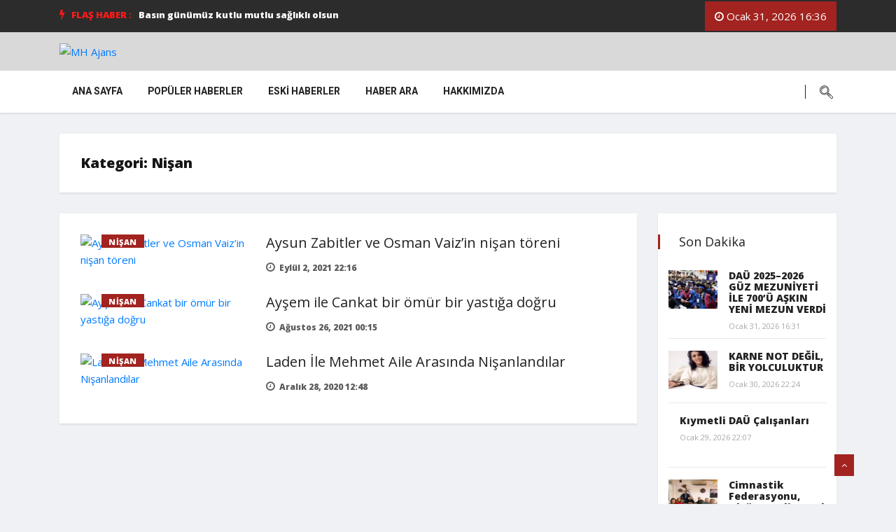

--- FILE ---
content_type: text/html; charset=UTF-8
request_url: https://mhajans.com/category/ozel-gunler/nisan/
body_size: 29585
content:
<!DOCTYPE html>
<html lang="tr"
	prefix="og: https://ogp.me/ns#" >

<head>
	<meta charset="UTF-8">
	<meta name="viewport" content="width=device-width, initial-scale=1, maximum-scale=1">
	<title>Nişan | MH Ajans</title>
<style type="text/css">			.heateorSssInstagramBackground{background:radial-gradient(circle at 30% 107%,#fdf497 0,#fdf497 5%,#fd5949 45%,#d6249f 60%,#285aeb 90%)}
											.heateor_sss_horizontal_sharing .heateorSssSharing,.heateor_sss_standard_follow_icons_container .heateorSssSharing{
							color: #fff;
						border-width: 0px;
			border-style: solid;
			border-color: transparent;
		}
				.heateor_sss_horizontal_sharing .heateorSssTCBackground{
			color:#666;
		}
				.heateor_sss_horizontal_sharing .heateorSssSharing:hover,.heateor_sss_standard_follow_icons_container .heateorSssSharing:hover{
						border-color: transparent;
		}
		.heateor_sss_vertical_sharing .heateorSssSharing,.heateor_sss_floating_follow_icons_container .heateorSssSharing{
							color: #fff;
						border-width: 0px;
			border-style: solid;
			border-color: transparent;
		}
				.heateor_sss_vertical_sharing .heateorSssTCBackground{
			color:#666;
		}
				.heateor_sss_vertical_sharing .heateorSssSharing:hover,.heateor_sss_floating_follow_icons_container .heateorSssSharing:hover{
						border-color: transparent;
		}
		
		@media screen and (max-width:783px) {.heateor_sss_vertical_sharing{display:none!important}}@media screen and (max-width:783px) {.heateor_sss_floating_follow_icons_container{display:none!important}}</style><link href="https://fonts.googleapis.com/css?family=Open+Sans%3Aregular%2C800" rel="stylesheet">
		
		<meta name="robots" content="noindex, max-snippet:-1, max-image-preview:large, max-video-preview:-1"/>
		<link rel="canonical" href="https://mhajans.com/category/ozel-gunler/nisan/" />
		<script type="application/ld+json" class="aioseo-schema">
			{"@context":"https:\/\/schema.org","@graph":[{"@type":"WebSite","@id":"https:\/\/mhajans.com\/#website","url":"https:\/\/mhajans.com\/","name":"MH Ajans","description":"MH Ajans Haber Sitesi","publisher":{"@id":"https:\/\/mhajans.com\/#organization"}},{"@type":"Organization","@id":"https:\/\/mhajans.com\/#organization","name":"MH Ajans","url":"https:\/\/mhajans.com\/"},{"@type":"BreadcrumbList","@id":"https:\/\/mhajans.com\/category\/ozel-gunler\/nisan\/#breadcrumblist","itemListElement":[{"@type":"ListItem","@id":"https:\/\/mhajans.com\/#listItem","position":"1","item":{"@type":"WebPage","@id":"https:\/\/mhajans.com\/","name":"Ev","description":"Belediyeler Gazima\u011fusa Belediyesi Di\u011fer Belediyeler \u00dcniversiteler Do\u011fu Akdeniz \u00dcniversitesi Di\u011fer \u00dcniversiteler E\u011fitim Yerel Y\u00f6netimler Spor Futbol Voleybol Basketbol Tenis Darts Avc\u0131l\u0131k-At\u0131c\u0131l\u0131k Genel Ekonomi Teknoloji \u00d6zel G\u00fcnler Do\u011fum Nikah D\u00fc\u011f\u00fcn Ni\u015fan S\u00fcnnet Vefat Edenler K\u00fclt\u00fcr \/ Sanat \/ M\u00fczik Sa\u011fl\u0131k Siyaset Do\u011fu Akdeniz \u00dcniversitesi DA\u00dc 27. ORYANTASYON G\u00dcNLER\u0130 BA\u015eLADI Eyl\u00fcl 3, 2024 19:29 K\u00fclt\u00fcr \/ Sanat...","url":"https:\/\/mhajans.com\/"},"nextItem":"https:\/\/mhajans.com\/category\/ozel-gunler\/#listItem"},{"@type":"ListItem","@id":"https:\/\/mhajans.com\/category\/ozel-gunler\/#listItem","position":"2","item":{"@type":"WebPage","@id":"https:\/\/mhajans.com\/category\/ozel-gunler\/","name":"\u00d6zel G\u00fcnler","url":"https:\/\/mhajans.com\/category\/ozel-gunler\/"},"nextItem":"https:\/\/mhajans.com\/category\/ozel-gunler\/nisan\/#listItem","previousItem":"https:\/\/mhajans.com\/#listItem"},{"@type":"ListItem","@id":"https:\/\/mhajans.com\/category\/ozel-gunler\/nisan\/#listItem","position":"3","item":{"@type":"WebPage","@id":"https:\/\/mhajans.com\/category\/ozel-gunler\/nisan\/","name":"Ni\u015fan","url":"https:\/\/mhajans.com\/category\/ozel-gunler\/nisan\/"},"previousItem":"https:\/\/mhajans.com\/category\/ozel-gunler\/#listItem"}]},{"@type":"CollectionPage","@id":"https:\/\/mhajans.com\/category\/ozel-gunler\/nisan\/#collectionpage","url":"https:\/\/mhajans.com\/category\/ozel-gunler\/nisan\/","name":"Ni\u015fan | MH Ajans","inLanguage":"tr","isPartOf":{"@id":"https:\/\/mhajans.com\/#website"},"breadcrumb":{"@id":"https:\/\/mhajans.com\/category\/ozel-gunler\/nisan\/#breadcrumblist"}}]}
		</script>
		

<link rel="alternate" type="application/rss+xml" title="MH Ajans &raquo; beslemesi" href="https://mhajans.com/feed/" />
<link rel="alternate" type="application/rss+xml" title="MH Ajans &raquo; yorum beslemesi" href="https://mhajans.com/comments/feed/" />
<link rel="alternate" type="application/rss+xml" title="MH Ajans &raquo; Nişan kategori beslemesi" href="https://mhajans.com/category/ozel-gunler/nisan/feed/" />
<script type="text/javascript">
window._wpemojiSettings = {"baseUrl":"https:\/\/s.w.org\/images\/core\/emoji\/14.0.0\/72x72\/","ext":".png","svgUrl":"https:\/\/s.w.org\/images\/core\/emoji\/14.0.0\/svg\/","svgExt":".svg","source":{"concatemoji":"https:\/\/mhajans.com\/lib\/js\/wp-emoji-release.min.js"}};
/*! This file is auto-generated */
!function(e,a,t){var n,r,o,i=a.createElement("canvas"),p=i.getContext&&i.getContext("2d");function s(e,t){var a=String.fromCharCode,e=(p.clearRect(0,0,i.width,i.height),p.fillText(a.apply(this,e),0,0),i.toDataURL());return p.clearRect(0,0,i.width,i.height),p.fillText(a.apply(this,t),0,0),e===i.toDataURL()}function c(e){var t=a.createElement("script");t.src=e,t.defer=t.type="text/javascript",a.getElementsByTagName("head")[0].appendChild(t)}for(o=Array("flag","emoji"),t.supports={everything:!0,everythingExceptFlag:!0},r=0;r<o.length;r++)t.supports[o[r]]=function(e){if(p&&p.fillText)switch(p.textBaseline="top",p.font="600 32px Arial",e){case"flag":return s([127987,65039,8205,9895,65039],[127987,65039,8203,9895,65039])?!1:!s([55356,56826,55356,56819],[55356,56826,8203,55356,56819])&&!s([55356,57332,56128,56423,56128,56418,56128,56421,56128,56430,56128,56423,56128,56447],[55356,57332,8203,56128,56423,8203,56128,56418,8203,56128,56421,8203,56128,56430,8203,56128,56423,8203,56128,56447]);case"emoji":return!s([129777,127995,8205,129778,127999],[129777,127995,8203,129778,127999])}return!1}(o[r]),t.supports.everything=t.supports.everything&&t.supports[o[r]],"flag"!==o[r]&&(t.supports.everythingExceptFlag=t.supports.everythingExceptFlag&&t.supports[o[r]]);t.supports.everythingExceptFlag=t.supports.everythingExceptFlag&&!t.supports.flag,t.DOMReady=!1,t.readyCallback=function(){t.DOMReady=!0},t.supports.everything||(n=function(){t.readyCallback()},a.addEventListener?(a.addEventListener("DOMContentLoaded",n,!1),e.addEventListener("load",n,!1)):(e.attachEvent("onload",n),a.attachEvent("onreadystatechange",function(){"complete"===a.readyState&&t.readyCallback()})),(e=t.source||{}).concatemoji?c(e.concatemoji):e.wpemoji&&e.twemoji&&(c(e.twemoji),c(e.wpemoji)))}(window,document,window._wpemojiSettings);
</script>
<script>
			advanced_ads_ready=function(){var e,t=[],n="object"==typeof document&&document,d=n&&n.documentElement.doScroll,o="DOMContentLoaded",a=n&&(d?/^loaded|^c/:/^loaded|^i|^c/).test(n.readyState);return!a&&n&&(e=function(){for(n.removeEventListener(o,e),window.removeEventListener("load",e),a=1;e=t.shift();)e()},n.addEventListener(o,e),window.addEventListener("load",e)),function(e){a?setTimeout(e,0):t.push(e)}}();		</script>
		<style type="text/css">
img.wp-smiley,
img.emoji {
	display: inline !important;
	border: none !important;
	box-shadow: none !important;
	height: 1em !important;
	width: 1em !important;
	margin: 0 0.07em !important;
	vertical-align: -0.1em !important;
	background: none !important;
	padding: 0 !important;
}
</style>
	
<link rel='stylesheet' id='wpb_wmca_accordion_style-css' href='https://mhajans.com/core/modules/5765ed8eec/elementor/../assets/css/wpb_wmca_style.css' type='text/css' media='all' />
<link rel='stylesheet' id='wp-block-library-css' href='https://mhajans.com/lib/css/dist/block-library/style.min.css' type='text/css' media='all' />
<style id='wp-block-library-theme-inline-css' type='text/css'>
.wp-block-audio figcaption{color:#555;font-size:13px;text-align:center}.is-dark-theme .wp-block-audio figcaption{color:hsla(0,0%,100%,.65)}.wp-block-audio{margin:0 0 1em}.wp-block-code{border:1px solid #ccc;border-radius:4px;font-family:Menlo,Consolas,monaco,monospace;padding:.8em 1em}.wp-block-embed figcaption{color:#555;font-size:13px;text-align:center}.is-dark-theme .wp-block-embed figcaption{color:hsla(0,0%,100%,.65)}.wp-block-embed{margin:0 0 1em}.blocks-gallery-caption{color:#555;font-size:13px;text-align:center}.is-dark-theme .blocks-gallery-caption{color:hsla(0,0%,100%,.65)}.wp-block-image figcaption{color:#555;font-size:13px;text-align:center}.is-dark-theme .wp-block-image figcaption{color:hsla(0,0%,100%,.65)}.wp-block-image{margin:0 0 1em}.wp-block-pullquote{border-top:4px solid;border-bottom:4px solid;margin-bottom:1.75em;color:currentColor}.wp-block-pullquote__citation,.wp-block-pullquote cite,.wp-block-pullquote footer{color:currentColor;text-transform:uppercase;font-size:.8125em;font-style:normal}.wp-block-quote{border-left:.25em solid;margin:0 0 1.75em;padding-left:1em}.wp-block-quote cite,.wp-block-quote footer{color:currentColor;font-size:.8125em;position:relative;font-style:normal}.wp-block-quote.has-text-align-right{border-left:none;border-right:.25em solid;padding-left:0;padding-right:1em}.wp-block-quote.has-text-align-center{border:none;padding-left:0}.wp-block-quote.is-large,.wp-block-quote.is-style-large,.wp-block-quote.is-style-plain{border:none}.wp-block-search .wp-block-search__label{font-weight:700}.wp-block-search__button{border:1px solid #ccc;padding:.375em .625em}:where(.wp-block-group.has-background){padding:1.25em 2.375em}.wp-block-separator.has-css-opacity{opacity:.4}.wp-block-separator{border:none;border-bottom:2px solid;margin-left:auto;margin-right:auto}.wp-block-separator.has-alpha-channel-opacity{opacity:1}.wp-block-separator:not(.is-style-wide):not(.is-style-dots){width:100px}.wp-block-separator.has-background:not(.is-style-dots){border-bottom:none;height:1px}.wp-block-separator.has-background:not(.is-style-wide):not(.is-style-dots){height:2px}.wp-block-table{margin:"0 0 1em 0"}.wp-block-table thead{border-bottom:3px solid}.wp-block-table tfoot{border-top:3px solid}.wp-block-table td,.wp-block-table th{word-break:normal}.wp-block-table figcaption{color:#555;font-size:13px;text-align:center}.is-dark-theme .wp-block-table figcaption{color:hsla(0,0%,100%,.65)}.wp-block-video figcaption{color:#555;font-size:13px;text-align:center}.is-dark-theme .wp-block-video figcaption{color:hsla(0,0%,100%,.65)}.wp-block-video{margin:0 0 1em}.wp-block-template-part.has-background{padding:1.25em 2.375em;margin-top:0;margin-bottom:0}
</style>
<link rel='stylesheet' id='classic-theme-styles-css' href='https://mhajans.com/lib/css/classic-themes.min.css' type='text/css' media='all' />
<style id='global-styles-inline-css' type='text/css'>
body{--wp--preset--color--black: #000000;--wp--preset--color--cyan-bluish-gray: #abb8c3;--wp--preset--color--white: #ffffff;--wp--preset--color--pale-pink: #f78da7;--wp--preset--color--vivid-red: #cf2e2e;--wp--preset--color--luminous-vivid-orange: #ff6900;--wp--preset--color--luminous-vivid-amber: #fcb900;--wp--preset--color--light-green-cyan: #7bdcb5;--wp--preset--color--vivid-green-cyan: #00d084;--wp--preset--color--pale-cyan-blue: #8ed1fc;--wp--preset--color--vivid-cyan-blue: #0693e3;--wp--preset--color--vivid-purple: #9b51e0;--wp--preset--gradient--vivid-cyan-blue-to-vivid-purple: linear-gradient(135deg,rgba(6,147,227,1) 0%,rgb(155,81,224) 100%);--wp--preset--gradient--light-green-cyan-to-vivid-green-cyan: linear-gradient(135deg,rgb(122,220,180) 0%,rgb(0,208,130) 100%);--wp--preset--gradient--luminous-vivid-amber-to-luminous-vivid-orange: linear-gradient(135deg,rgba(252,185,0,1) 0%,rgba(255,105,0,1) 100%);--wp--preset--gradient--luminous-vivid-orange-to-vivid-red: linear-gradient(135deg,rgba(255,105,0,1) 0%,rgb(207,46,46) 100%);--wp--preset--gradient--very-light-gray-to-cyan-bluish-gray: linear-gradient(135deg,rgb(238,238,238) 0%,rgb(169,184,195) 100%);--wp--preset--gradient--cool-to-warm-spectrum: linear-gradient(135deg,rgb(74,234,220) 0%,rgb(151,120,209) 20%,rgb(207,42,186) 40%,rgb(238,44,130) 60%,rgb(251,105,98) 80%,rgb(254,248,76) 100%);--wp--preset--gradient--blush-light-purple: linear-gradient(135deg,rgb(255,206,236) 0%,rgb(152,150,240) 100%);--wp--preset--gradient--blush-bordeaux: linear-gradient(135deg,rgb(254,205,165) 0%,rgb(254,45,45) 50%,rgb(107,0,62) 100%);--wp--preset--gradient--luminous-dusk: linear-gradient(135deg,rgb(255,203,112) 0%,rgb(199,81,192) 50%,rgb(65,88,208) 100%);--wp--preset--gradient--pale-ocean: linear-gradient(135deg,rgb(255,245,203) 0%,rgb(182,227,212) 50%,rgb(51,167,181) 100%);--wp--preset--gradient--electric-grass: linear-gradient(135deg,rgb(202,248,128) 0%,rgb(113,206,126) 100%);--wp--preset--gradient--midnight: linear-gradient(135deg,rgb(2,3,129) 0%,rgb(40,116,252) 100%);--wp--preset--duotone--dark-grayscale: url('#wp-duotone-dark-grayscale');--wp--preset--duotone--grayscale: url('#wp-duotone-grayscale');--wp--preset--duotone--purple-yellow: url('#wp-duotone-purple-yellow');--wp--preset--duotone--blue-red: url('#wp-duotone-blue-red');--wp--preset--duotone--midnight: url('#wp-duotone-midnight');--wp--preset--duotone--magenta-yellow: url('#wp-duotone-magenta-yellow');--wp--preset--duotone--purple-green: url('#wp-duotone-purple-green');--wp--preset--duotone--blue-orange: url('#wp-duotone-blue-orange');--wp--preset--font-size--small: 13px;--wp--preset--font-size--medium: 20px;--wp--preset--font-size--large: 36px;--wp--preset--font-size--x-large: 42px;--wp--preset--spacing--20: 0.44rem;--wp--preset--spacing--30: 0.67rem;--wp--preset--spacing--40: 1rem;--wp--preset--spacing--50: 1.5rem;--wp--preset--spacing--60: 2.25rem;--wp--preset--spacing--70: 3.38rem;--wp--preset--spacing--80: 5.06rem;}:where(.is-layout-flex){gap: 0.5em;}body .is-layout-flow > .alignleft{float: left;margin-inline-start: 0;margin-inline-end: 2em;}body .is-layout-flow > .alignright{float: right;margin-inline-start: 2em;margin-inline-end: 0;}body .is-layout-flow > .aligncenter{margin-left: auto !important;margin-right: auto !important;}body .is-layout-constrained > .alignleft{float: left;margin-inline-start: 0;margin-inline-end: 2em;}body .is-layout-constrained > .alignright{float: right;margin-inline-start: 2em;margin-inline-end: 0;}body .is-layout-constrained > .aligncenter{margin-left: auto !important;margin-right: auto !important;}body .is-layout-constrained > :where(:not(.alignleft):not(.alignright):not(.alignfull)){max-width: var(--wp--style--global--content-size);margin-left: auto !important;margin-right: auto !important;}body .is-layout-constrained > .alignwide{max-width: var(--wp--style--global--wide-size);}body .is-layout-flex{display: flex;}body .is-layout-flex{flex-wrap: wrap;align-items: center;}body .is-layout-flex > *{margin: 0;}:where(.wp-block-columns.is-layout-flex){gap: 2em;}.has-black-color{color: var(--wp--preset--color--black) !important;}.has-cyan-bluish-gray-color{color: var(--wp--preset--color--cyan-bluish-gray) !important;}.has-white-color{color: var(--wp--preset--color--white) !important;}.has-pale-pink-color{color: var(--wp--preset--color--pale-pink) !important;}.has-vivid-red-color{color: var(--wp--preset--color--vivid-red) !important;}.has-luminous-vivid-orange-color{color: var(--wp--preset--color--luminous-vivid-orange) !important;}.has-luminous-vivid-amber-color{color: var(--wp--preset--color--luminous-vivid-amber) !important;}.has-light-green-cyan-color{color: var(--wp--preset--color--light-green-cyan) !important;}.has-vivid-green-cyan-color{color: var(--wp--preset--color--vivid-green-cyan) !important;}.has-pale-cyan-blue-color{color: var(--wp--preset--color--pale-cyan-blue) !important;}.has-vivid-cyan-blue-color{color: var(--wp--preset--color--vivid-cyan-blue) !important;}.has-vivid-purple-color{color: var(--wp--preset--color--vivid-purple) !important;}.has-black-background-color{background-color: var(--wp--preset--color--black) !important;}.has-cyan-bluish-gray-background-color{background-color: var(--wp--preset--color--cyan-bluish-gray) !important;}.has-white-background-color{background-color: var(--wp--preset--color--white) !important;}.has-pale-pink-background-color{background-color: var(--wp--preset--color--pale-pink) !important;}.has-vivid-red-background-color{background-color: var(--wp--preset--color--vivid-red) !important;}.has-luminous-vivid-orange-background-color{background-color: var(--wp--preset--color--luminous-vivid-orange) !important;}.has-luminous-vivid-amber-background-color{background-color: var(--wp--preset--color--luminous-vivid-amber) !important;}.has-light-green-cyan-background-color{background-color: var(--wp--preset--color--light-green-cyan) !important;}.has-vivid-green-cyan-background-color{background-color: var(--wp--preset--color--vivid-green-cyan) !important;}.has-pale-cyan-blue-background-color{background-color: var(--wp--preset--color--pale-cyan-blue) !important;}.has-vivid-cyan-blue-background-color{background-color: var(--wp--preset--color--vivid-cyan-blue) !important;}.has-vivid-purple-background-color{background-color: var(--wp--preset--color--vivid-purple) !important;}.has-black-border-color{border-color: var(--wp--preset--color--black) !important;}.has-cyan-bluish-gray-border-color{border-color: var(--wp--preset--color--cyan-bluish-gray) !important;}.has-white-border-color{border-color: var(--wp--preset--color--white) !important;}.has-pale-pink-border-color{border-color: var(--wp--preset--color--pale-pink) !important;}.has-vivid-red-border-color{border-color: var(--wp--preset--color--vivid-red) !important;}.has-luminous-vivid-orange-border-color{border-color: var(--wp--preset--color--luminous-vivid-orange) !important;}.has-luminous-vivid-amber-border-color{border-color: var(--wp--preset--color--luminous-vivid-amber) !important;}.has-light-green-cyan-border-color{border-color: var(--wp--preset--color--light-green-cyan) !important;}.has-vivid-green-cyan-border-color{border-color: var(--wp--preset--color--vivid-green-cyan) !important;}.has-pale-cyan-blue-border-color{border-color: var(--wp--preset--color--pale-cyan-blue) !important;}.has-vivid-cyan-blue-border-color{border-color: var(--wp--preset--color--vivid-cyan-blue) !important;}.has-vivid-purple-border-color{border-color: var(--wp--preset--color--vivid-purple) !important;}.has-vivid-cyan-blue-to-vivid-purple-gradient-background{background: var(--wp--preset--gradient--vivid-cyan-blue-to-vivid-purple) !important;}.has-light-green-cyan-to-vivid-green-cyan-gradient-background{background: var(--wp--preset--gradient--light-green-cyan-to-vivid-green-cyan) !important;}.has-luminous-vivid-amber-to-luminous-vivid-orange-gradient-background{background: var(--wp--preset--gradient--luminous-vivid-amber-to-luminous-vivid-orange) !important;}.has-luminous-vivid-orange-to-vivid-red-gradient-background{background: var(--wp--preset--gradient--luminous-vivid-orange-to-vivid-red) !important;}.has-very-light-gray-to-cyan-bluish-gray-gradient-background{background: var(--wp--preset--gradient--very-light-gray-to-cyan-bluish-gray) !important;}.has-cool-to-warm-spectrum-gradient-background{background: var(--wp--preset--gradient--cool-to-warm-spectrum) !important;}.has-blush-light-purple-gradient-background{background: var(--wp--preset--gradient--blush-light-purple) !important;}.has-blush-bordeaux-gradient-background{background: var(--wp--preset--gradient--blush-bordeaux) !important;}.has-luminous-dusk-gradient-background{background: var(--wp--preset--gradient--luminous-dusk) !important;}.has-pale-ocean-gradient-background{background: var(--wp--preset--gradient--pale-ocean) !important;}.has-electric-grass-gradient-background{background: var(--wp--preset--gradient--electric-grass) !important;}.has-midnight-gradient-background{background: var(--wp--preset--gradient--midnight) !important;}.has-small-font-size{font-size: var(--wp--preset--font-size--small) !important;}.has-medium-font-size{font-size: var(--wp--preset--font-size--medium) !important;}.has-large-font-size{font-size: var(--wp--preset--font-size--large) !important;}.has-x-large-font-size{font-size: var(--wp--preset--font-size--x-large) !important;}
.wp-block-navigation a:where(:not(.wp-element-button)){color: inherit;}
:where(.wp-block-columns.is-layout-flex){gap: 2em;}
.wp-block-pullquote{font-size: 1.5em;line-height: 1.6;}
</style>
<link rel='stylesheet' id='searchandfilter-css' href='http://mhajans.com/core/modules/634c48080b/style.css' type='text/css' media='all' />
<link rel='stylesheet' id='ekit-hf-style-css' href='https://mhajans.com/core/modules/8c7ce06548/assets/css/ekit-headerfooter.css' type='text/css' media='all' />
<link rel='stylesheet' id='elementor-icons-css' href='https://mhajans.com/core/modules/f65f29574d/assets/lib/eicons/css/elementor-icons.min.css' type='text/css' media='all' />
<link rel='stylesheet' id='elementor-frontend-legacy-css' href='https://mhajans.com/core/modules/f65f29574d/assets/css/frontend-legacy.min.css' type='text/css' media='all' />
<link rel='stylesheet' id='elementor-frontend-css' href='https://mhajans.com/core/modules/f65f29574d/assets/css/frontend.min.css' type='text/css' media='all' />
<style id='elementor-frontend-inline-css' type='text/css'>
@font-face{font-family:eicons;src:url(https://mhajans.com/core/modules/f65f29574d/assets/lib/eicons/fonts/eicons.eot?5.10.0);src:url(https://mhajans.com/core/modules/f65f29574d/assets/lib/eicons/fonts/eicons.eot?5.10.0#iefix) format("embedded-opentype"),url(https://mhajans.com/core/modules/f65f29574d/assets/lib/eicons/fonts/eicons.woff2?5.10.0) format("woff2"),url(https://mhajans.com/core/modules/f65f29574d/assets/lib/eicons/fonts/eicons.woff?5.10.0) format("woff"),url(https://mhajans.com/core/modules/f65f29574d/assets/lib/eicons/fonts/eicons.ttf?5.10.0) format("truetype"),url(https://mhajans.com/core/modules/f65f29574d/assets/lib/eicons/fonts/eicons.svg?5.10.0#eicon) format("svg");font-weight:400;font-style:normal}
</style>
<link rel='stylesheet' id='elementor-post-4540-css' href='https://mhajans.com/storage/elementor/css/post-4540.css' type='text/css' media='all' />
<link rel='stylesheet' id='font-awesome-css' href='https://mhajans.com/core/modules/f65f29574d/assets/lib/font-awesome/css/font-awesome.min.css' type='text/css' media='all' />
<link rel='stylesheet' id='elementor-global-css' href='https://mhajans.com/storage/elementor/css/global.css' type='text/css' media='all' />
<link rel='stylesheet' id='elementor-post-4128-css' href='https://mhajans.com/storage/elementor/css/post-4128.css' type='text/css' media='all' />
<link rel='stylesheet' id='wur_content_css-css' href='https://mhajans.com/core/modules/91b509cbd7/assets/public/css/content-page.css' type='text/css' media='all' />
<link rel='stylesheet' id='dashicons-css' href='https://mhajans.com/lib/css/dashicons.min.css' type='text/css' media='all' />
<link rel='stylesheet' id='elementor-icons-ekiticons-css' href='https://mhajans.com/core/modules/ee3d367a9e/modules/elementskit-icon-pack/assets/css/ekiticons.css' type='text/css' media='all' />
<link rel='stylesheet' id='recent-posts-widget-with-thumbnails-public-style-css' href='https://mhajans.com/core/modules/bc06cc7ac5/public.css' type='text/css' media='all' />
<link rel='stylesheet' id='heateor_sss_frontend_css-css' href='https://mhajans.com/core/modules/c5f1ad48fc/public/css/sassy-social-share-public.css' type='text/css' media='all' />
<link rel='stylesheet' id='heateor_sss_sharing_default_svg-css' href='https://mhajans.com/core/modules/c5f1ad48fc/admin/css/sassy-social-share-svg.css' type='text/css' media='all' />
<link rel='stylesheet' id='vinkmag-fonts-css' href='https://fonts.googleapis.com/css?family=Arimo%3A400%2C400i%2C700%2C700i%7CHeebo%3A400%2C500%2C700%2C800%2C900%7CMerriweather%3A400%2C400i%2C700%2C700i%2C900%2C900i&#038;ver=1.6.1' type='text/css' media='all' />
<link rel='stylesheet' id='bootstrap-css' href='https://mhajans.com/core/assets/f32596ace0/assets/css/bootstrap.min.css' type='text/css' media='all' />
<link rel='stylesheet' id='animate-css' href='https://mhajans.com/core/assets/f32596ace0/assets/css/animate.css' type='text/css' media='all' />
<link rel='stylesheet' id='icofonts-css' href='https://mhajans.com/core/assets/f32596ace0/assets/css/icofonts.css' type='text/css' media='all' />
<link rel='stylesheet' id='owlcarousel-css' href='https://mhajans.com/core/assets/f32596ace0/assets/css/owlcarousel.min.css' type='text/css' media='all' />
<link rel='stylesheet' id='slick-css' href='https://mhajans.com/core/assets/f32596ace0/assets/css/slick.css' type='text/css' media='all' />
<link rel='stylesheet' id='mCustomScrollbar-css' href='https://mhajans.com/core/assets/f32596ace0/assets/css/jquery.mCustomScrollbar.css' type='text/css' media='all' />
<link rel='stylesheet' id='magnific-popup-css' href='https://mhajans.com/core/assets/f32596ace0/assets/css/magnific-popup.css' type='text/css' media='all' />
<link rel='stylesheet' id='vinkmag-style-css' href='https://mhajans.com/core/assets/f32596ace0/assets/css/style.css' type='text/css' media='all' />
<style id='vinkmag-style-inline-css' type='text/css'>

        body{ font-family:"Open Sans"; }
        h1,h2,h3,h4,h5 { 
            font-family:"Open Sans";font-style: normal;font-weight:800; 
        }

        .nav-menu li a,.post-cat,.post-list-item .nav-tabs li a,.ts-social-list li b,
        .widgets.ts-social-list-item ul li a b,.footer-social li a,.ts-cat-title span,
        .view-link-btn span { 
            font-family:"Open Sans";
        }
        .body-inner-content{
          background-color:#f0f1f4;
          background-image: url();
          background-repeat: no-repeat;
          background-position: top center;
          background-size: cover;
        }

        /* primary background color*/
        .top-bar .top-social li.ts-date,
        .view-link-btn,
        .logo,
        .navbar-style1.navbar-container .navbar .nav-item a.active, 
        .navbar-style1.navbar-container .navbar .nav-item a:hover, 
        .navbar-style1.navbar-container .navbar .nav-item a:focus,
        .navbar-style1.navbar-container .nav-search-button,
        .ts-title .title-before,
        .owl-dots .owl-dot span,
        #breaking_slider .owl-nav .owl-prev:hover, #breaking_slider .owl-nav .owl-next:hover,
        .navbar-container.navbar-style5 .nav-item a.active:before, 
        .navbar-container.navbar-style5 .nav-item a:hover:before,
         .navbar-container.navbar-style5 .nav-item a:focus:before,
        .ts-newslatter .newsletter-form .ts-submit-btn .btn:hover,
        .top-bar .ts-date-item,
        .header-middle.v2,
        .video-slider .post-video .ts-play-btn,
        .top-social li.ts-subscribe,
        .ts-title.title-bg .title-text,
        .ts-title.title-bg .title-after,
        .ts-widget-newsletter,
        .ts-widget-newsletter .newsletter-form .btn:hover,
        .header-standerd,
        .navbar-container.navbar-style2,
        .navbar-container.navbar-style2 .navbar,
        .navbar-style2.navbar-container .nav-search-button,
        .navbar-container.navbar-style3.navbar-dark .nav-item a.active, .navbar-container.navbar-style3.navbar-dark .nav-item a:hover,
        .navbar-container.navbar-style3.navbar-dark .nav-item a:focus,
        .navbar-standerd.navbar-darks .navbar-style5 .xs-navbar .main-menu > li:hover > a, .navbar-standerd.navbar-darks .navbar-style5 .xs-navbar .main-menu > li.active > a,
        .navbar-standerd.navbar-darks .navbar-style5 .xs-navbar .main-menu > li:before,
        .single-post-wrapper .post-meta-info li.share-post a i,
        .widget-title:before,
        .tagcloud a:hover,
         blockquote cite:after,
        .error-page .error-body a,
        .accordion-post-style .card .btn,
        .navbar-container.navbar-style1 .navbar-nav > .current-menu-parent,
        .widgets-newsletter-form .btn.btn-primary,
        .pagination li.active a, .pagination li:hover a,
        .blog-navbar .navbar-container .navbar .main-menu .nav-item > a.active,
        .blog-navbar .navbar-container.navbar-style5 .main-menu > li.current-menu-item > a:before,
        .blog-navbar .navbar-container .navbar .main-menu .nav-item > a:hover,
        .btn.btn-primary,
        .navbar-standerd.nav-bg-white .navbar-style5 .navbar .main-menu .nav-item > a.active,
        .navbar-standerd.nav-bg-white .navbar-style5 .navbar .main-menu > .nav-item > a:hover,
        .post-content-loading a:hover,
        .instagram-area .follow-btn-area .btn:hover,
        .post-list-item .nav-tabs li a::before,
        .ts-search-form .vinkmag-serach:before,
        .xs-review-overview-list.custom-rat .xs-overview-percentage .data-rat .xs-percentange .percentange_check,
        .view-review-list .xs-review-rattting.xs-percentange .percentange_check,
        .public-xs-review-box .xs-save-button button,
        .featured-tab-item .featured-tab-post > li a.active .post-content,
        .featured-tab-item .featured-tab-post > li a.active:before,
        .woocommerce ul.products li.product .button,.woocommerce ul.products li.product .added_to_cart,
        .post-meta-info .share-post,
        .navbar-standerd.navbar-darks .navbar-style5 .ekit-menu-simple>li.current-menu-parent>a,
         .navbar-standerd.navbar-darks .navbar-style5 .ekit-menu-simple>li.current-menu-item>a,
        .navbar-standerd.navbar-darks .navbar-style5 .ekit-menu-simple>li>a:before,
        .woocommerce nav.woocommerce-pagination ul li a:focus, .woocommerce nav.woocommerce-pagination ul li a:hover, .woocommerce nav.woocommerce-pagination ul li span.current,
        .woocommerce #respond input#submit.alt, .woocommerce a.button.alt, .woocommerce button.button.alt, .woocommerce input.button.alt,.sponsor-web-link a:hover i, .woocommerce .widget_price_filter .ui-slider .ui-slider-range, .woocommerce span.onsale{
            background-color: #a2231f;
        }

        /* primary color*/
        .breaking-title,
        .ts-top-nav li a:hover,
        .post-title a:hover,
        .owl-next,
        .owl-prev,
        .watch-post .post-list-box .post-title:hover,
        a:hover,
        .single-post a,
        .navbar-container .navbar .nav-item .dropdown-menu .dropdown-item.active, .navbar-container .navbar .nav-item .dropdown-menu .dropdown-item:hover, .navbar-container .navbar .nav-item .dropdown-menu .dropdown-item:focus,
        .ts-overlay-style .overlay-post-content .post-meta-info li.active,
        .navbar-container.navbar-style5 .nav-item a.active, .navbar-container.navbar-style5 .nav-item a:hover, .navbar-container.navbar-style5 .nav-item a:focus,
        .post-meta-info li.active, .post-video .post-video-content .post-meta-info li.active, .navbar-container.navbar-style3 .nav-item a.active, .navbar-container.navbar-style3 .nav-item a:hover, .navbar-container.navbar-style3 .nav-item a:focus, .post-navigation .post-previous:hover span, .post-navigation .post-next:hover span, .breadcrumb li, 
         .woocommerce ul.products li.product .price, .woocommerce ul.products li.product .woocommerce-loop-product__title,
         .single-post a,
         .navbar-container .navbar .main-menu .nav-item .dropdown-menu > li > .dropdown-item:hover{
           color: #a2231f;
        }

        /* primary dark color*/
        .top-bar.v2,
        .ts-widget-newsletter .newsletter-form .btn,.navbar-container.navbar-style2 .nav-item a.active, .navbar-container.navbar-style2 .nav-item a:hover,
         .navbar-container.navbar-style2 .nav-item a:focus,.widgets-newsletter-form .btn.btn-primary:hover, 
         .woocommerce ul.products li.product .added_to_cart:hover, .woocommerce #respond input#submit.alt:hover, .woocommerce a.button.alt:hover, .woocommerce button.button.alt:hover, .woocommerce input.button.alt:hover,.woocommerce .widget_price_filter .ui-slider .ui-slider-handle{
           background-color: #a2231f;
        }
        .woocommerce ul.products li.product .woocommerce-loop-product__title:hover{
                   color: #a2231f;

        }
        .menu-toggler{
            background-color: #a2231f !important;

        }
        /* border color*/
        .tagcloud a:hover{
           border-color:#a2231f;
        }


        /*--------------- title color----------------*/
        .post-title,
        .post-title a,
        .entry-title,
        .entry-title a,
        .elementor-widget-wp-widget-archives ul li a,
        .recent-posts-widget ul li .post-info,
        .ts-title,
        .widget-title,
        body.single-post .post-title a,
        .post-navigation a span,
        h1, h2, h3, h4, h5, h6,{
            color: #101010;
        }

        /*--------------- for dark theme ----------------*/
    
        .dark-themes .ts-grid-box, .dark-themes .archive .category-layout-1 .ts-grid-box.ts-grid-content,
         .dark-themes.archive .category-layout-2 .ts-grid-box.ts-grid-content, 
         .dark-themes.archive .category-layout-3 .ts-grid-box.ts-grid-content, 
         .dark-themes .vinkmag-masonary-grid .card-columns .card, .dark-themes .post-list-item,
          .dark-themes .breadcrumb, .dark-themes .post-content-box .post-content, 
        .dark-themes .featured-tab-item .featured-tab-post .post-content,
        .dark-themes .ts-breaking-news,
        .dark-themes .navbar-style1.navbar-container .navbar,
        .dark-themes .ts-tranding-post .slider-indicators .post-content,
        .dark-themes .ts-newslatter,
        .dark-themes .ts-footer-social-list,
        .dark-themes .top-bar,
        .dark-themes .input-group-append,
        .dark-themes .ts-grid-item-2.ts-grid-content,
        .dark-themes .navbar-standerd.navbar-darks .navbar-style5 .xs-navbar{
            background: #1f1f1f;
        }
        .dark-themes .post-title, .dark-themes .post-title a,
        .dark-themes .entry-title, .dark-themes .entry-title a,
        .dark-themes .elementor-widget-wp-widget-archives ul li a, 
        .dark-themes .recent-posts-widget ul li .post-info, .dark-themes .ts-title, 
        .dark-themes .widget-title, .dark-themes h1, .dark-themes h2, .dark-themes h3,
        .dark-themes h4, .dark-themes h5, .dark-themes h6,
        .dark-themes .post-list-item .nav-tabs li a.active,
        .dark-themes body.single-post .post-title a,
        .dark-themes .post-navigation a span,
        .dark-themes .recent-posts-widget ul li .post-info .entry-title a{
            color: #ffffff;
        }
        .dark-themes .single-post-wrapper p, .dark-themes body,
         .dark-themes p, .dark-themes span, 
         .dark-themes .widgets ul li a,
          .dark-themes .apsc-theme-2 .apsc-each-profile a .apsc-inner-block .apsc-count,
           .dark-themes .entry-content ul li, .dark-themes .post-meta-info li.author a,
            .dark-themes .breadcrumb li a, .dark-themes .post-content p, 
        .dark-themes .tagcloud strong,
        .dark-themes .post-meta-info li,
        .dark-themes .ts-breaking-news p a{
            color: #1f1f1f;
        }
       
    
        
        .archive.body-inner-content{
            background-color: #f0f1f4;
        }
</style>
<link rel='stylesheet' id='vinkmag-blog-css' href='https://mhajans.com/core/assets/f32596ace0/assets/css/blog.css' type='text/css' media='all' />
<link rel='stylesheet' id='vinkmag-responsive-css' href='https://mhajans.com/core/assets/f32596ace0/assets/css/responsive.css' type='text/css' media='all' />
<link rel='stylesheet' id='vinkmag-gutenberg-custom-css' href='https://mhajans.com/core/assets/f32596ace0/assets/css/gutenberg-custom.css' type='text/css' media='all' />
<link rel='stylesheet' id='srpw-style-css' href='https://mhajans.com/core/modules/54fb0c6dbb/assets/css/srpw-frontend.css' type='text/css' media='all' />
<link rel='stylesheet' id='smartmenus-ekit-css' href='https://mhajans.com/core/modules/8c7ce06548/elements/widgets/nav-menu/assets/css/smartmenus.css' type='text/css' media='all' />
<link rel='stylesheet' id='line-awesome-css' href='https://mhajans.com/core/modules/9db97d3601/assets/css/line-awesome.min.css' type='text/css' media='all' />
<link rel='stylesheet' id='smartmenus-css' href='https://mhajans.com/core/modules/9db97d3601/assets/css/smartmenus.css' type='text/css' media='all' />
<style id='smartmenus-inline-css' type='text/css'>
/* Switch to desktop layout
	-----------------------------------------------
	   These transform the menu tree from
	   collapsible to desktop (navbar + dropdowns)
	-----------------------------------------------*//* start... (it's not recommended editing these rules) */.navbar.xs-navbar ul > li > ul .elementor-widget-container a{background-color:transparent !important;line-height:2.5 !important;padding-top:0;padding-bottom:0;}.ekit-megamenu-holder{background:#1f2024;background:linear-gradient(0deg, rgba(31, 32, 36, 100) 0%, rgba(31, 32, 36, 100) 100%);border-bottom-right-radius:-;border-bottom-left-radius:-;border-top-right-radius:-;border-top-left-radius:-;}.ekit-megamenu-holder .nav-controler{margin-top:20px;margin-bottom:20px;}.ekit-megamenu-holder .nav-controler .navbar-toggler{background-color:#333;color:#1f2024;cursor:pointer;float:right;height:30px;width:40px;padding:5px;}.ekit-megamenu-holder .nav-controler .site-title{margin-top:0;margin-bottom:0;}.ekit-megamenu-holder .nav-controler .navbar-toggler-icon{height:1px;width:100%;position:relative;background-color:#1f2024;display:block;}.ekit-megamenu-holder .nav-controler .navbar-toggler-icon::before,.ekit-megamenu-holder .nav-controler .navbar-toggler-icon::after{position:absolute;content:"";left:0;height:100%;width:100%;background-color:inherit;}.ekit-megamenu-holder .nav-controler .navbar-toggler-icon::before{top:6px;}.ekit-megamenu-holder .nav-controler .navbar-toggler-icon::after{top:-6px;}.ekit-megamenu-holder .clearfix::after{display:block;clear:both;content:"";}.ekit-megamenu-holder .nav-identity-panel{display:none;}.ekit-megamenu-holder .no-scroller{overflow:hidden;}.ekit-megamenu-holder .ekit-menu-simple{position:static;}.ekit-megamenu-holder .ekit-menu-simple li:hover > a{background:#d33;background:linear-gradient(0deg, rgba(221, 51, 51, 100) 0%, rgba(221, 51, 51, 100) 100%);color:- !important;}.ekit-megamenu-holder .ekit-menu-simple > li > a{color:#fff !important;}.ekit-megamenu-holder .ekit-menu-simple > li > a:hover,.ekit-megamenu-holder .ekit-menu-simple > li > a:focus,.ekit-megamenu-holder .ekit-menu-simple > li > a:active{color:- !important;}.ekit-megamenu-holder .ekit-menu-simple a{font-family:Arial, sans-serif;font-size:14px;text-decoration:none;text-transform:capitalize;}.ekit-megamenu-holder .ekit-menu-simple a:hover,.ekit-megamenu-holder .ekit-menu-simple a:focus,.ekit-megamenu-holder .ekit-menu-simple a:active{background:#d33;background:linear-gradient(0deg, rgba(221, 51, 51, 100) 0%, rgba(221, 51, 51, 100) 100%);}.ekit-megamenu-holder .ekit-menu-simple a.current{background:#000;color:#1f2024;}.ekit-megamenu-holder .ekit-menu-simple a.disabled{color:#000;}.ekit-megamenu-holder .ekit-menu-simple a .sub-arrow{position:absolute;top:50%;transform:translateY(-50%);right:10px;overflow:hidden;font-size:14px;color:inherit;text-align:center;text-shadow:none;background:transparent;}.ekit-megamenu-holder .ekit-menu-simple a .sub-arrow::before{content:'+';}.ekit-megamenu-holder .ekit-menu-simple a.highlighted .sub-arrow::before{content:'-';}.ekit-megamenu-holder .ekit-menu-simple a .ekit-menu-badge{position:absolute;top:5px;right:5px;background-color:#000;color:#1f2024;font-size:16px;padding:4px 8px 3px;border-radius:3px;font-size:8px;line-height:1;z-index:10;}.ekit-megamenu-holder .ekit-menu-simple a .ekit-menu-badge > .ekit-menu-badge-arrow{position:absolute;bottom:-12px;left:50%;transform:translateX(-50%);border-left:solid transparent;border-right:solid transparent;border-top:solid #000;border-bottom:solid transparent;border-width:6px;}.ekit-megamenu-holder .ekit-menu-simple a > .ekit-menu-icon{padding-right:5px;}.ekit-megamenu-holder .ekit-menu-simple .ekit-menu-megamenu-container{background:#fff;background:linear-gradient(90deg, rgba(255, 255, 255, 100) 0%, rgba(255, 255, 255, 100) 100%);border-top:1px solid #dadada;border-left:1px solid #dadada;border-right:1px solid #dadada;border-bottom:1px solid #dadada;}.ekit-megamenu-holder .ekit-menu-simple .ekit-has-submenu{border-radius:0px 0px 0px 0px;background:#fff;background:linear-gradient(60deg, rgba(255, 255, 255, 6) 0%, rgba(255, 255, 255, 6) 100%);border-top:0px solid #dadada;border-left:0px solid #dadada;border-right:0px solid #dadada;border-bottom:0px solid #dadada;}.ekit-megamenu-holder .ekit-menu-simple .ekit-has-submenu > li{min-width:200px;}.ekit-megamenu-holder .ekit-menu-simple .ekit-has-submenu > li > a{color:#000;transition:all 0.4s ease;}.ekit-megamenu-holder .ekit-menu-simple .ekit-has-submenu > li > a:hover{color:#d72924;background:#fff;background:linear-gradient(90deg, rgba(255, 255, 255, 50) 0%, rgba(255, 255, 255, 50) 100%);}.ekit-megamenu-holder .ekit-menu-simple .ekit-has-submenu > li > a > .sub-arrow{left:inherit;right:8px;}.ekit-megamenu-holder .ekit-menu-simple li{border-top:1px solid rgba(0, 0, 0, 0.05);}.ekit-megamenu-holder .ekit-menu-simple > li:first-child{border-top:0;}.ekit-megamenu-holder .ekit-menu-simple ul{z-index:100;}.ekit-megamenu-holder .ekit-menu-simple ul a,.ekit-megamenu-holder .ekit-menu-simple ul a:hover,.ekit-megamenu-holder .ekit-menu-simple ul a:focus,.ekit-megamenu-holder .ekit-menu-simple ul a:active{font-size:14px;}.ekit-megamenu-holder .ekit-menu-simple .mega-menu{margin-left:0 !important;right:0 !important;width:auto !important;max-width:none !important;}.ekit-megamenu-holder .ekit-menu-simple .ekit-menu-has-megamenu{position:static;}.menu-toggler{display:none;padding:0.25rem 0.75rem;font-size:1.25rem;line-height:1;background-color:transparent;border:1px solid rgba(0, 0, 0, .1);border-radius:0.25rem;float:right;position:relative;z-index:10;cursor:pointer;}.menu-toggler .menu-toggler-icon{display:inline-block;width:1.5em;height:1.5em;vertical-align:middle;background-repeat:no-repeat;background-position:center center;background-size:100% 100%;background-image:url("data:image/svg+xml;charset=utf8,%3Csvg viewBox='0 0 30 30' xmlns='http://www.w3.org/2000/svg'%3E%3Cpath stroke='rgba(0, 0, 0, 0.5)' stroke-width='2' stroke-linecap='round' stroke-miterlimit='10' d='M4 7h22M4 15h22M4 23h22'/%3E%3C/svg%3E");}@media (max-width:991px){.admin-bar .ekit-megamenu-holder{padding-bottom:46px;padding-top:46px;}.admin-bar .nav-identity-panel{top:32px;}.menu-toggler{display:block;}.ekit-menu-overlay{position:fixed;z-index:5;top:0;left:-110%;height:100%;width:100%;background-color:rgba(51, 51, 51, .5);transition:all 0.4s ease;opacity:1;visibility:visible;transition:all 600ms cubic-bezier(0.6, 0.1, 0.68, 0.53) 400ms;}.ekit-menu-overlay.active{left:0%;transition:all 600ms cubic-bezier(0.22, 0.61, 0.24, 1) 0ms;}.ekit-megamenu-holder{max-width:320px;width:100%;position:fixed;top:0;left:0;z-index:9999;height:100%;box-shadow:0px 10px 10px rgba(0, 0, 0, .05);overflow-y:auto;overflow-x:hidden;transform:translateX(-320px);padding:20px;transition:all 600ms cubic-bezier(0.6, 0.1, 0.68, 0.53) 0ms;}.ekit-megamenu-holder.active{transform:translateX(0px);transition:all 600ms cubic-bezier(0.22, 0.61, 0.24, 1) 400ms;}.ekit-megamenu-holder > .header-brand{display:none;}.ekit-megamenu-holder .nav-identity-panel{display:block;position:absolute;width:100%;top:0;left:0;padding:20px;}.ekit-megamenu-holder .nav-identity-panel .site-title{margin:0px;padding-top:0px;padding-bottom:0px;}.ekit-megamenu-holder .nav-identity-panel .header-brand{float:left;}.ekit-megamenu-holder .nav-identity-panel .nav-logo{display:block;}.ekit-megamenu-holder .nav-identity-panel .nav-logo > img{max-width:200px;max-height:70px;}.ekit-megamenu-holder .menu-close{background-color:rgba(31, 32, 36, 0);border:0px;color:#333;cursor:pointer;float:right;margin:4px 0;}.ekit-megamenu-holder .ekit-menu li{position:static;}.ekit-megamenu-holder .ekit-menu-badge{position:static !important;float:right;margin-right:15px;}.ekit-megamenu-holder .ekit-menu-badge .ekit-menu-badge-arrow{display:none;}.ekit-megamenu-holder #main-menu{padding-top:90px !important;}.ekit-megamenu-holder .navbar .navbar-toggler{display:block;}.ekit-megamenu-holder .ekit-menu-simple li a{padding:20px;color:#000;}.ekit-megamenu-holder .ekit-menu-simple .ekit-menu-megamenu-container{background:#fff;background:linear-gradient(0deg, rgba(255, 255, 255, 100) 0%, rgba(255, 255, 255, 100) 100%);border-top:0px solid #d93;border-left:0px solid #d93;border-right:0px solid #d93;border-bottom:0px solid #d93;}.ekit-megamenu-holder .ekit-menu-simple .ekit-has-submenu{background:#fff;background:linear-gradient(0deg, rgba(255, 255, 255, 100) 0%, rgba(255, 255, 255, 100) 100%);border-top:0px solid #d33;border-left:0px solid #d33;border-right:0px solid #d33;border-bottom:0px solid #d33;}.ekit-megamenu-holder .ekit-menu-simple .ekit-has-submenu > li > a{background:#f4f4f4;background:linear-gradient(0deg, rgba(244, 244, 244, 100) 0%, rgba(244, 244, 244, 100) 100%);}.ekit-megamenu-holder .ekit-menu-simple li:hover > a,.ekit-megamenu-holder .ekit-menu-simple li:active > a,.ekit-megamenu-holder .ekit-menu-simple li:focus > a,.ekit-megamenu-holder .ekit-menu-simple .ekit-has-submenu > li > a:hover,.ekit-megamenu-holder .ekit-menu-simple .ekit-has-submenu > li > a:active,.ekit-megamenu-holder .ekit-menu-simple .ekit-has-submenu > li > a:focus{color:-;background:-;background:linear-gradient(70deg, rgba(0, 0, 0, 100) 0%, rgba(0, 0, 0, 100) 100%);}.ekit-megamenu-holder .ekit-menu-simple .menu-item > ul{display:none;}}@media (min-width:992px){.ekit-megamenu-holder{width:100%;}.ekit-megamenu-holder > .header-brand{line-height:56px;height:60px;}.ekit-megamenu-holder > .header-brand .site-title{margin-top:0px;margin-bottom:0px;margin-right:0;padding-top:0px;padding-bottom:0px;}.ekit-megamenu-holder > .header-brand img{max-width:200px;max-height:70px;}.ekit-megamenu-holder > .header-brand .nav-logo{display:block;}.ekit-megamenu-holder .header-brand{float:right;margin-left:20px;display:block;}.ekit-megamenu-holder .ekit-menu-simple{text-align:left;float:left;}.ekit-megamenu-holder .ekit-menu-simple .menu-item > ul{position:absolute;width:12em;display:none;}.ekit-megamenu-holder .ekit-menu-simple > li{display:inline-block;}.ekit-megamenu-holder .ekit-menu-simple.ekit-menu-rtl li{float:right;}.ekit-megamenu-holder .ekit-menu-simple ul li,.ekit-megamenu-holder .ekit-menu-simple.ekit-menu-rtl ul li,.ekit-megamenu-holder .ekit-menu-simple.ekit-menu-vertical li{float:none;}.ekit-megamenu-holder .ekit-menu-simple a{white-space:nowrap;}.ekit-megamenu-holder .ekit-menu-simple ul a,.ekit-megamenu-holder .ekit-menu-simple.ekit-menu-vertical a{white-space:normal;}.ekit-megamenu-holder .ekit-menu-simple .ekit-menu-nowrap > li > a,.ekit-megamenu-holder .ekit-menu-simple .ekit-menu-nowrap > li > :not(ul) a{white-space:nowrap;/* ...end */}.ekit-megamenu-holder .ekit-menu-simple{height:60px;padding-left:-;padding-right:-;padding-left:-;padding-right:-;}.ekit-megamenu-holder .ekit-menu-simple li{height:100%;}.ekit-megamenu-holder .ekit-menu-simple li > a{line-height:60px;}.ekit-megamenu-holder .ekit-menu-simple a{padding:0px 20px;color:#fff;height:100%;}.ekit-megamenu-holder .ekit-menu-simple a:hover,.ekit-megamenu-holder .ekit-menu-simple a:focus,.ekit-megamenu-holder .ekit-menu-simple a:active,.ekit-megamenu-holder .ekit-menu-simple a.highlighted{color:-;}.ekit-megamenu-holder .ekit-menu-simple a.current{background:#000;color:#1f2024;}.ekit-megamenu-holder .ekit-menu-simple a.disabled{background:#1f2024;color:#000;}.ekit-megamenu-holder .ekit-menu-simple a.has-submenu{padding-right:32px;}.ekit-megamenu-holder .ekit-menu-simple a.highlighted .sub-arrow::before{content:'+';}.ekit-megamenu-holder .ekit-menu-simple > li{border-top:0;}.ekit-megamenu-holder .ekit-menu-simple ul a.has-submenu{padding-right:20px;}.ekit-megamenu-holder .ekit-menu-simple ul a .sub-arrow{left:3px;right:auto;}.ekit-megamenu-holder .ekit-menu-simple ul > li{border-left:0;border-top:1px solid #101012;}.ekit-megamenu-holder .ekit-menu-simple ul > li:first-child{border-top:0;}.ekit-megamenu-holder .ekit-menu-simple .scroll-up,.ekit-megamenu-holder .ekit-menu-simple .scroll-down{position:absolute;display:none;visibility:hidden;overflow:hidden;background:#1f2024;height:20px;}.ekit-megamenu-holder .ekit-menu-simple .scroll-up-arrow,.ekit-megamenu-holder .ekit-menu-simple .scroll-down-arrow{position:absolute;top:-2px;left:50%;margin-left:-8px;width:0;height:0;overflow:hidden;border-width:8px;border-style:dashed dashed solid dashed;border-color:transparent transparent #000 transparent;}.ekit-megamenu-holder .ekit-menu-simple .scroll-down-arrow{top:6px;border-style:solid dashed dashed dashed;border-color:#000 transparent transparent transparent;}.ekit-megamenu-holder .ekit-menu-simple.ekit-menu-rtl a.has-submenu{padding-right:20px;padding-left:32px;}.ekit-megamenu-holder .ekit-menu-simple.ekit-menu-rtl a .sub-arrow{left:20px;right:auto;}.ekit-megamenu-holder .ekit-menu-simple.ekit-menu-rtl.ekit-menu-vertical a.has-submenu{padding:60px - 14px *  / 2 20px;}.ekit-megamenu-holder .ekit-menu-simple.ekit-menu-rtl.ekit-menu-vertical a .sub-arrow{left:auto;right:8px;}.ekit-megamenu-holder .ekit-menu-simple.ekit-menu-rtl > li:first-child{border-left:1px solid #101012;}.ekit-megamenu-holder .ekit-menu-simple.ekit-menu-rtl > li:last-child{border-left:0;}.ekit-megamenu-holder .ekit-menu-simple.ekit-menu-rtl ul a.has-submenu{padding:60px - 14px *  / 2 20px;}.ekit-megamenu-holder .ekit-menu-simple.ekit-menu-rtl ul a .sub-arrow{left:auto;right:8px;}.ekit-megamenu-holder .ekit-menu-simple.ekit-menu-vertical a .sub-arrow{left:8px;right:auto;}.ekit-megamenu-holder .ekit-menu-simple.ekit-menu-vertical li{border-left:0;border-top:1px solid #101012;}.ekit-megamenu-holder .ekit-menu-simple.ekit-menu-vertical > li:first-child{border-top:0;}.ekit-megamenu-holder .ekit-menu-megamenu-container{box-shadow:0px 10px 30px 0px rgba(221, 51, 51, .2);}.ekit-megamenu-holder .ekit-has-submenu{box-shadow:0px 10px 30px 0px rgba(45, 45, 45, .2);}.ekit-megamenu-holder .ekit-has-submenu > li > a{padding-top:15px;padding-left:10px;padding-bottom:15px;padding-right:10px;line-height:normal;}.ekit-megamenu-holder #main-menu .hide-animation{animation:hide-animation 300ms cubic-bezier(0.22, 0.61, 0.24, 1);}.ekit-megamenu-holder #main-menu .show-animation{animation:show-animation 300ms cubic-bezier(0.22, 0.61, 0.24, 1);}.ekit-megamenu-holder .navbar .navbar-toggler{display:none;}.rtl .ekit-megamenu-holder .navbar-container .ekit-menu-simple a .sub-arrow{right:auto;left:10px;}.rtl .ekit-megamenu-holder .navbar-container .ekit-menu-simple a.has-submenu{padding-left:32px;}.rtl .ekit-megamenu-holder .navbar-container .ekit-menu-simple .ekit-has-submenu > li > a{text-align:right;}.rtl .ekit-megamenu-holder .ekit-menu,.rtl .ekit-megamenu-holder .ekit-menu ul,.rtl .ekit-megamenu-holder .ekit-menu li{direction:rtl;}}.post--tab{display:flex;}.post--tab .tabHeader{flex:0 0 15%;}.post--tab .tabHeader .tab__list{list-style:none;padding-left:0px;}.post--tab .tabHeader .tab__list > .tab__list__item{font-size:14px;color:#232323;border:none;padding:14px 16px 14px 30px;cursor:pointer;background-color:#fff;transition:all 0.5s ease;display:block;}.post--tab .tabHeader .tab__list > .tab__list__item.active,.post--tab .tabHeader .tab__list > .tab__list__item:hover{color:#d72924;background-color:#f0f1f4;}.post--tab .tabContent{flex:0 0 85%;}.ekit--tab__post__details{border-left:1px solid #f0f1f4;border-left:1px solid #f0f1f4;}.ekit--tab__post__details .tabItem{display:none;animation:hide-fadeout 600ms ease-out;}.ekit--tab__post__details .tabItem.active{display:block;animation:show-fadein 600ms ease-in;}.ekit--tab__post__details .tab__post__single--item{border-top:0px;width:33.33333%;padding-left:15px;padding-right:15px;display:inline-block;float:left;}.ekit--tab__post__details .tab__post__single--item.ekit___column-2{width:50%;}.ekit--tab__post__details .tab__post__single--item.ekit___column-4{width:25%;}.ekit--tab__post__details .tab__post__single--item:hover .tab__post--header > img{transform:scale(1.2);}.ekit--tab__post__details .tab__post--header{position:relative;overflow:hidden;display:block;margin-bottom:20px;padding-left:0;padding-right:0;}.ekit--tab__post__details .tab__post--header > img{transition:all 0.4s ease-in-out;}.ekit--tab__post__details .tab__post--header .tab__post--icon{position:absolute;top:50%;left:50%;transform:translate(-50%, -50%);z-index:5;}.ekit--tab__post__details .tab__post--header .tab__post--icon > span{color:#fff;font-size:48px;}.ekit--tab__post__details .tab__post--title{font-size:15px;font-weight:500;color:#232323;}.ekit--tab__post__details .tab__post--title > a{color:inherit;line-height:inherit;padding-left:0;padding-right:0;}.clearfix::after{display:block;content:"";clear:both;}.post--lists{list-style:none;padding-left:0px;}.post--lists > li{border:none !important;}.post--lists > li > a{padding:8px 16px;line-height:normal;transition:all 0.4s ease;}.post--lists.vertical--list > li{float:left;margin-right:16px;}.post--lists.vertical--list > li > a{padding-left:0;padding-right:0;}@keyframes show-fadein{0%{opacity:0;}100%{opacity:1;}}@keyframes hide-fadeout{/* show animation */0%{opacity:1;}100%{opacity:0;}}@keyframes show-animation{/* hide animation */0%{transform:translateY(20px);opacity:0;}100%{transform:translateY(0px);}}@keyframes hide-animation{0%{transform:translateY(0px);}100%{transform:translateY(20px);opacity:0;}}
</style>
<link rel='stylesheet' id='ekit-menu-style-css' href='https://mhajans.com/core/modules/9db97d3601/assets/css/frontend-style.css' type='text/css' media='all' />
<link rel='stylesheet' id='ekit-widget-styles-css' href='https://mhajans.com/core/modules/ee3d367a9e/widgets/init/assets/css/widget-styles.css' type='text/css' media='all' />
<link rel='stylesheet' id='ekit-responsive-css' href='https://mhajans.com/core/modules/ee3d367a9e/widgets/init/assets/css/responsive.css' type='text/css' media='all' />
<link rel='stylesheet' id='__EPYT__style-css' href='https://mhajans.com/core/modules/e0cd9d3e54/styles/ytprefs.min.css' type='text/css' media='all' />
<style id='__EPYT__style-inline-css' type='text/css'>

                .epyt-gallery-thumb {
                        width: 33.333%;
                }
                
</style>
<link rel='stylesheet' id='google-fonts-1-css' href='https://fonts.googleapis.com/css?family=Roboto%3A100%2C100italic%2C200%2C200italic%2C300%2C300italic%2C400%2C400italic%2C500%2C500italic%2C600%2C600italic%2C700%2C700italic%2C800%2C800italic%2C900%2C900italic%7CRoboto+Slab%3A100%2C100italic%2C200%2C200italic%2C300%2C300italic%2C400%2C400italic%2C500%2C500italic%2C600%2C600italic%2C700%2C700italic%2C800%2C800italic%2C900%2C900italic&#038;display=auto&#038;subset=latin-ext&#038;ver=6.1.1' type='text/css' media='all' />
<script type='text/javascript' src='http://mhajans.com/core/modules/91a234b536/scroll-post-excerpt.js' id='scroll-post-excerpt-js'></script>
<script type='text/javascript' src='https://mhajans.com/lib/js/jquery/jquery.min.js' id='jquery-core-js'></script>
<script type='text/javascript' src='https://mhajans.com/lib/js/jquery/jquery-migrate.min.js' id='jquery-migrate-js'></script>
<script type='text/javascript' src='https://mhajans.com/core/modules/91b509cbd7/assets/public/script/content-page.js' id='wur_review_content_script-js'></script>
<script type='text/javascript' id='__ytprefs__-js-extra'>
/* <![CDATA[ */
var _EPYT_ = {"ajaxurl":"https:\/\/mhajans.com\/ismetadmin\/admin-ajax.php","security":"bac6ddbc6f","gallery_scrolloffset":"20","eppathtoscripts":"https:\/\/mhajans.com\/core\/modules\/e0cd9d3e54\/scripts\/","eppath":"https:\/\/mhajans.com\/core\/modules\/e0cd9d3e54\/","epresponsiveselector":"[\"iframe.__youtube_prefs_widget__\"]","epdovol":"1","version":"13.4.3","evselector":"iframe.__youtube_prefs__[src], iframe[src*=\"youtube.com\/embed\/\"], iframe[src*=\"youtube-nocookie.com\/embed\/\"]","ajax_compat":"","ytapi_load":"light","pause_others":"","stopMobileBuffer":"1","vi_active":"","vi_js_posttypes":[]};
/* ]]> */
</script>
<script type='text/javascript' src='https://mhajans.com/core/modules/e0cd9d3e54/scripts/ytprefs.min.js' id='__ytprefs__-js'></script>
<link rel="https://api.w.org/" href="https://mhajans.com/wp-json/" /><link rel="alternate" type="application/json" href="https://mhajans.com/wp-json/wp/v2/categories/118" /><link rel="icon" href="https://mhajans.com/storage/2020/08/cropped-mhalogo-1-e1596356750878-32x32.jpg" sizes="32x32" />
<link rel="icon" href="https://mhajans.com/storage/2020/08/cropped-mhalogo-1-e1596356750878-192x192.jpg" sizes="192x192" />
<link rel="apple-touch-icon" href="https://mhajans.com/storage/2020/08/cropped-mhalogo-1-e1596356750878-180x180.jpg" />
<meta name="msapplication-TileImage" content="https://mhajans.com/storage/2020/08/cropped-mhalogo-1-e1596356750878-270x270.jpg" />
		<style type="text/css" id="custom-css">
			.body {
	background-color: #e3e3e3;
}
.text-bg {
	display: none;
}
.wpb_category_n_menu_accordion > ul > li > a:hover {
	background-color: #a2231f;
}

.wpb_category_n_menu_accordion > ul > li:not(:last-child) > a {
    border-bottom: 1px solid #a2231f!important;
}

#comments {
	display: none;
}
.header-middle.v8 {
	background-color: #d9d9d9!important
}
.breaking-title {
	color: #ff1a1a;
}

.default-content .read-more-btn {
	background-color: #a2231f;
}

.navbar-container .navbar .main-menu .nav-item > a.active, .navbar-container .navbar .main-menu .nav-item > a:hover, .navbar-container .navbar .main-menu .nav-item > a:focus {
	background-color: #a2231f;
}

#menu-item-4904 {
		display:none;
	}

.ts-overlay-style .overlay-post-content .post-title a {
    background-color: #000000bf;
    text-indent: inherit;
}

#featured-slider .owl-nav .owl-prev, #featured-slider .owl-nav .owl-next {
    background: #a2231f;
}

@media (max-width: 767px) {
.navbar-container.navbar-style5 {
	background-color: #d9d9db !important; 
	background-image: url(https://mhajans.com/storage/2020/08/mhalogo-1-e1596356750878.jpg) !important;
    background-position: center;
    background-size: contain;
    background-repeat: no-repeat;
	border-top: 0px;
}
	.wpb_category_n_menu_accordion {
		margin-bottom:20px;
	}
}
@media (max-width: 1024px){
	#menu-item-4904 {
		display:block;
	}
#main-menu {
    padding-top: 90px;
    background-color: #d9d9db;
	}}

.wpb_category_n_menu_accordion > ul > li > a {
    background: #ae2b26;
}

		</style>
		</head>
<body class="archive category category-nisan category-118 ekit-hf-footer ekit-hf-template-vinkmag ekit-hf-stylesheet-vinkmag body-inner-content box-shadow-enebled sidebar-active light elementor-default elementor-kit-4540 aa-prefix-mhaja-">
	<div id="preloader" class="hidden">
		<div class="spinner">
			<div class="double-bounce1"></div>
			<div class="double-bounce2"></div>
		</div>
		<div class="preloader-cancel-btn-wraper">
			<a href="" class="btn btn-primary preloader-cancel-btn">
				Cancel Preloader			</a>
		</div>
	</div>
	
	
<section class="top-bar v4">
    <div class="container">
        <div class="row">
            <div class="col-md-8 align-self-center">
                <div class="ts-breaking-news clearfix">
                    <h2 class="breaking-title float-left">
                        <i class="fa fa-bolt"></i> Flaş Haber :</h2>
                    <div class="breaking-news-content float-left" id="breaking_slider1">
                                                        <div class="breaking-post-content">
                                    <p>
                                        <a href="https://mhajans.com/2022/07/11/basin-gunumuz-kutlu-mutlu-saglikli-olsun/">Basın günümüz kutlu mutlu sağlıklı olsun</a>
                                    </p>
                                </div>
                                                        <div class="breaking-post-content">
                                    <p>
                                        <a href="https://mhajans.com/2022/05/17/daude-toplu-is-sozlemesine-ek-protokol-imzalandi/">DAÜ’DE TOPLU İŞ SÖZLEMESİ’NE EK PROTOKOL İMZALANDI</a>
                                    </p>
                                </div>
                                                        <div class="breaking-post-content">
                                    <p>
                                        <a href="https://mhajans.com/2022/05/16/ortak-konser/">Ortak konser</a>
                                    </p>
                                </div>
                                                        <div class="breaking-post-content">
                                    <p>
                                        <a href="https://mhajans.com/2022/05/16/halk-danslari-gosterileri-begeni-topladi/">Halk dansları gösterileri beğeni topladı</a>
                                    </p>
                                </div>
                                                        <div class="breaking-post-content">
                                    <p>
                                        <a href="https://mhajans.com/2022/05/15/dau-mimarlik-fakultesi-ogretim-uyesi-prof-dr-sebnem-hoskara-58-isocarp-dunya-planlama-kongresi-ekibine-secildi/">DAÜ MİMARLIK FAKÜLTESİ ÖĞRETİM ÜYESİ PROF. DR. ŞEBNEM HOŞKARA 58. ISOCARP DÜNYA PLANLAMA KONGRESİ EKİBİNE SEÇİLDİ</a>
                                    </p>
                                </div>
                                                        <div class="breaking-post-content">
                                    <p>
                                        <a href="https://mhajans.com/2022/05/12/dau-saglik-bilimleri-fakultesi-ogretim-uyesi-12-mayis-uluslararasi-fibromyalji-farkindalik-gunu-ile-ilgili-aciklamalarda-bulundu/">DAÜ SAĞLIK BİLİMLERİ FAKÜLTESİ ÖĞRETİM ÜYESİ 12 MAYIS ULUSLARARASI FİBROMYALJİ FARKINDALIK GÜNÜ İLE İLGİLİ AÇIKLAMALARDA BULUNDU</a>
                                    </p>
                                </div>
                                                        <div class="breaking-post-content">
                                    <p>
                                        <a href="https://mhajans.com/2022/05/08/cumhurbaskani-ersin-tatar-birkan-uzun-anisina-duzenlenen-zirve-kosusunda-dereceye-girenlere-madalyalarini-verdi/">*Cumhurbaşkanı Ersin Tatar, Birkan Uzun anısına düzenlenen Zirve Koşusu’nda dereceye girenlere madalyalarını verdi*</a>
                                    </p>
                                </div>
                                                        <div class="breaking-post-content">
                                    <p>
                                        <a href="https://mhajans.com/2022/05/06/turkulerle-daunun-bu-yilki-konugu-edip-akbayram/">TÜRKÜLERLE DAÜ’NÜN BU YILKİ KONUĞU EDİP AKBAYRAM</a>
                                    </p>
                                </div>
                                                        <div class="breaking-post-content">
                                    <p>
                                        <a href="https://mhajans.com/2022/04/29/telsim-freezone-8-liselerarasi-muzik-yarismasi-muhtesem-bir-finalle-sona-erdi/">TELSİM FREEZONE 8. LİSELERARASI MÜZİK YARIŞMASI MUHTEŞEM BİR FİNALLE SONA ERDİ</a>
                                    </p>
                                </div>
                                                        <div class="breaking-post-content">
                                    <p>
                                        <a href="https://mhajans.com/2022/04/28/dau-dunya-universiteler-etki-siralamasinda-kibrisin-en-iyi-universitesi-oldu/">DAÜ DÜNYA ÜNİVERSİTELER ETKİ SIRALAMASI’NDA KIBRIS’IN EN İYİ ÜNİVERSİTESİ OLDU</a>
                                    </p>
                                </div>
                                            </div>
                </div>
            </div>
            

            <div class="col-md-4 align-self-center">
                <div class="text-right xs-none">
                    <div class="ts-date-item">
                        <i class="fa fa-clock-o"></i> 
                        Ocak 31, 2026 16:36                    </div>
                </div>
            </div>
            
        </div>
        
    </div>
</section>




<section class="header-middle v2 v8">
    <div class="container">
        <div class="row">
            <div class="col-md-4 align-self-center">
                <div class="header-logo">
                 
                                         <a rel='home'  href="https://mhajans.com/">
                                                     <img  class="img-fluid" src="//mhajans.com/storage/2020/08/mhalogo-1-e1596356750878.jpg" alt="MH Ajans">
                                               </a>
                     
                </div>
            </div>
                        <div class="col-md-8 align-self-center">
                <div class="banner-img">
                                    </div>
            </div>
            
                    </div>
        
    </div>
    
</section>





<header class="navbar-standerd header-bg-white">
    <div id="navbar-main-container" class="navbar-container navbar-style5 navbar-fixed">
    <div class="container">
        <nav class="navbar navbar-light xs-navbar navbar-expand-lg">

        <button class="navbar-toggler" type="button" data-toggle="collapse" data-target="#primary-nav" aria-controls="primary-nav" aria-expanded="false" aria-label="Toggle navigation">
            <span class="navbar-toggler-icon"></span>
        </button>

        <div id="primary-nav" class="collapse navbar-collapse"><ul id="main-menu" class="navbar-nav  main-menu"><li id="menu-item-4696" class="menu-item menu-item-type-post_type menu-item-object-page menu-item-home menu-item-4696 nav-item"><a href="https://mhajans.com/" class="nav-link">Ana Sayfa</a></li>
<li id="menu-item-4698" class="menu-item menu-item-type-post_type menu-item-object-page menu-item-4698 nav-item"><a href="https://mhajans.com/populer-haberler/" class="nav-link">Popüler Haberler</a></li>
<li id="menu-item-4904" class="menu-item menu-item-type-custom menu-item-object-custom current-menu-ancestor menu-item-has-children menu-item-4904 nav-item dropdown"><a href="#" class="nav-link dropdown-toggle" data-toggle="dropdown">Kategoriler</a>
<ul class="dropdown-menu">
	<li id="menu-item-4905" class="menu-item menu-item-type-taxonomy menu-item-object-category menu-item-has-children menu-item-4905 nav-item dropdown"><a href="https://mhajans.com/category/belediyeler/" class=" dropdown-item" data-toggle="dropdown">Belediyeler</a>
	<ul class="dropdown-menu">
		<li id="menu-item-4906" class="menu-item menu-item-type-taxonomy menu-item-object-category menu-item-4906 nav-item"><a href="https://mhajans.com/category/belediyeler/diger-belediyeler/" class=" dropdown-item">Diğer Belediyeler</a>		<li id="menu-item-4907" class="menu-item menu-item-type-taxonomy menu-item-object-category menu-item-4907 nav-item"><a href="https://mhajans.com/category/belediyeler/gazimagusa-belediyesi/" class=" dropdown-item">Gazimağusa Belediyesi</a>	</ul>
	<li id="menu-item-4908" class="menu-item menu-item-type-taxonomy menu-item-object-category menu-item-4908 nav-item"><a href="https://mhajans.com/category/egitim/" class=" dropdown-item">Eğitim</a>	<li id="menu-item-4909" class="menu-item menu-item-type-taxonomy menu-item-object-category menu-item-4909 nav-item"><a href="https://mhajans.com/category/genel/" class=" dropdown-item">Genel</a>	<li id="menu-item-4910" class="menu-item menu-item-type-taxonomy menu-item-object-category menu-item-4910 nav-item"><a href="https://mhajans.com/category/genel/ekonomi/" class=" dropdown-item">Ekonomi</a>	<li id="menu-item-4911" class="menu-item menu-item-type-taxonomy menu-item-object-category menu-item-4911 nav-item"><a href="https://mhajans.com/category/genel/teknoloji/" class=" dropdown-item">Teknoloji</a>	<li id="menu-item-4912" class="menu-item menu-item-type-taxonomy menu-item-object-category menu-item-4912 nav-item"><a href="https://mhajans.com/category/kultur-sanat-muzik/" class=" dropdown-item">Kültür / Sanat / Müzik</a>	<li id="menu-item-4913" class="menu-item menu-item-type-taxonomy menu-item-object-category current-category-ancestor current-menu-ancestor current-menu-parent current-category-parent menu-item-has-children menu-item-4913 nav-item dropdown"><a href="https://mhajans.com/category/ozel-gunler/" class=" dropdown-item" data-toggle="dropdown">Özel Günler</a>
	<ul class="dropdown-menu">
		<li id="menu-item-4914" class="menu-item menu-item-type-taxonomy menu-item-object-category menu-item-4914 nav-item"><a href="https://mhajans.com/category/ozel-gunler/dogum/" class=" dropdown-item">Doğum</a>		<li id="menu-item-4915" class="menu-item menu-item-type-taxonomy menu-item-object-category menu-item-4915 nav-item"><a href="https://mhajans.com/category/ozel-gunler/dugun/" class=" dropdown-item">Düğün</a>		<li id="menu-item-4916" class="menu-item menu-item-type-taxonomy menu-item-object-category menu-item-4916 nav-item"><a href="https://mhajans.com/category/ozel-gunler/nikah/" class=" dropdown-item">Nikah</a>		<li id="menu-item-4917" class="menu-item menu-item-type-taxonomy menu-item-object-category current-menu-item menu-item-4917 nav-item active"><a href="https://mhajans.com/category/ozel-gunler/nisan/" class=" dropdown-item active">Nişan</a>		<li id="menu-item-4918" class="menu-item menu-item-type-taxonomy menu-item-object-category menu-item-4918 nav-item"><a href="https://mhajans.com/category/ozel-gunler/sunnet/" class=" dropdown-item">Sünnet</a>		<li id="menu-item-11261" class="menu-item menu-item-type-taxonomy menu-item-object-category menu-item-11261 nav-item"><a href="https://mhajans.com/category/ozel-gunler/vefat-edenler/" class=" dropdown-item">Vefat Edenler</a>	</ul>
	<li id="menu-item-4919" class="menu-item menu-item-type-taxonomy menu-item-object-category menu-item-4919 nav-item"><a href="https://mhajans.com/category/saglik/" class=" dropdown-item">Sağlık</a>	<li id="menu-item-4920" class="menu-item menu-item-type-taxonomy menu-item-object-category menu-item-4920 nav-item"><a href="https://mhajans.com/category/siyaset/" class=" dropdown-item">Siyaset</a>	<li id="menu-item-4921" class="menu-item menu-item-type-taxonomy menu-item-object-category menu-item-has-children menu-item-4921 nav-item dropdown"><a href="https://mhajans.com/category/spor/" class=" dropdown-item" data-toggle="dropdown">Spor</a>
	<ul class="dropdown-menu">
		<li id="menu-item-4927" class="menu-item menu-item-type-taxonomy menu-item-object-category menu-item-4927 nav-item"><a href="https://mhajans.com/category/spor/voleybol/" class=" dropdown-item">Voleybol</a>		<li id="menu-item-4925" class="menu-item menu-item-type-taxonomy menu-item-object-category menu-item-4925 nav-item"><a href="https://mhajans.com/category/spor/futbol/" class=" dropdown-item">Futbol</a>		<li id="menu-item-4926" class="menu-item menu-item-type-taxonomy menu-item-object-category menu-item-4926 nav-item"><a href="https://mhajans.com/category/spor/tenis/" class=" dropdown-item">Tenis</a>		<li id="menu-item-4923" class="menu-item menu-item-type-taxonomy menu-item-object-category menu-item-4923 nav-item"><a href="https://mhajans.com/category/spor/basketbol/" class=" dropdown-item">Basketbol</a>		<li id="menu-item-4924" class="menu-item menu-item-type-taxonomy menu-item-object-category menu-item-4924 nav-item"><a href="https://mhajans.com/category/spor/darts/" class=" dropdown-item">Darts</a>		<li id="menu-item-4922" class="menu-item menu-item-type-taxonomy menu-item-object-category menu-item-4922 nav-item"><a href="https://mhajans.com/category/spor/avcilik-aticilik/" class=" dropdown-item">Avcılık-Atıcılık</a>	</ul>
	<li id="menu-item-4929" class="menu-item menu-item-type-taxonomy menu-item-object-category menu-item-has-children menu-item-4929 nav-item dropdown"><a href="https://mhajans.com/category/universiteler/" class=" dropdown-item" data-toggle="dropdown">Üniversiteler</a>
	<ul class="dropdown-menu">
		<li id="menu-item-4930" class="menu-item menu-item-type-taxonomy menu-item-object-category menu-item-4930 nav-item"><a href="https://mhajans.com/category/universiteler/diger-universiteler/" class=" dropdown-item">Diğer Üniversiteler</a>		<li id="menu-item-4931" class="menu-item menu-item-type-taxonomy menu-item-object-category menu-item-4931 nav-item"><a href="https://mhajans.com/category/universiteler/dogu-akdeniz-universitesi/" class=" dropdown-item">Doğu Akdeniz Üniversitesi</a>	</ul>
	<li id="menu-item-4932" class="menu-item menu-item-type-taxonomy menu-item-object-category menu-item-4932 nav-item"><a href="https://mhajans.com/category/yerel-yonetimler/" class=" dropdown-item">Yerel Yönetimler</a></ul>
</li>
<li id="menu-item-4754" class="menu-item menu-item-type-custom menu-item-object-custom menu-item-4754 nav-item"><a href="http://www.ismetezel.com/" class="nav-link">Eski Haberler</a></li>
<li id="menu-item-4699" class="menu-item menu-item-type-post_type menu-item-object-page menu-item-4699 nav-item"><a href="https://mhajans.com/haber-ara/" class="nav-link">Haber Ara</a></li>
<li id="menu-item-4700" class="menu-item menu-item-type-post_type menu-item-object-page menu-item-4700 nav-item"><a href="https://mhajans.com/hakkimizda-bize-ulasin/" class="nav-link">Hakkımızda</a></li>
</ul></div>        </nav>

                <ul id="right-menu-element" class="right-menu align-to-right">
                        <li>
                <a class="nav-search-button header-search-btn-toggle" href="#">
                    <i class="icon icon-search"></i>
                </a>
            </li>
                    </ul>
        
        
	<form  method="get" action="https://mhajans.com/" class="vinkmag-serach">
		<div class="input-group">
			<input class="form-control text-center" type="search" name="s" placeholder="Type and hit ENTER" value="">
			<div class="input-group-append">
				<span class="nav-search-close-button header-search-btn-toggle d-none" tabindex="0">✕</span>
			</div>
		</div>
	</form>
	    </div>
</div></header>


   

<section class="block-wrapper mt-15 category-layout-6">
    <div class="container">
 
       <div class="mb-30">
            <div class="ts-grid-box">
                                <div class="clearfix entry-cat-header">
	<h2 class="ts-title float-left">
		Kategori: <span>Nişan</span>	</h2>
	</div>            </div>
        </div>

       <div class="row">
            <div class="col-lg-9">
				                    <div class="post-list ts-grid-box">
                                                                                <div class="grid-wd post-21632 post type-post status-publish format-standard has-post-thumbnail hentry category-nisan category-ozel-gunler tag-nisan">
                                <div class="row mb-10 post-21632 post type-post status-publish format-standard has-post-thumbnail hentry category-nisan category-ozel-gunler tag-nisan">
	<div class="col-md-4">
		<div class="ts-post-thumb">
									<a 
				class="post-cat" 
				href="https://mhajans.com/category/ozel-gunler/nisan/"
				style="color:#ffffff; background-color:#a2231f; border-left-color:#a2231f"
				>
				Nişan			</a>
						<a href="https://mhajans.com/2021/09/02/aysun-zabitler-ve-osman-vaizin-nisan-toreni/">
				<img 
					class="img-fluid" 
					src="https://mhajans.com/storage/2021/09/241259440_1955931541242698_8863823549581427540_n-455x300.jpg" 
					alt="Aysun Zabitler ve Osman Vaiz&#8217;in nişan töreni">
			</a>
		</div>
	</div>
	<div class="col-md-8">
		<div class="post-content">
			<h3 class="post-title md">
				<a href="https://mhajans.com/2021/09/02/aysun-zabitler-ve-osman-vaizin-nisan-toreni/">Aysun Zabitler ve Osman Vaiz&#8217;in nişan töreni</a>
			</h3>
			<ul class="post-meta-info">
								
								<li>
					<i class="fa fa-clock-o"></i>Eylül 2, 2021 22:16				</li>
							</ul>
			<p>
							</p>
		</div>
	</div>
</div>                            </div>
                                                                                <div class="grid-wd post-21001 post type-post status-publish format-standard has-post-thumbnail hentry category-nisan">
                                <div class="row mb-10 post-21001 post type-post status-publish format-standard has-post-thumbnail hentry category-nisan">
	<div class="col-md-4">
		<div class="ts-post-thumb">
									<a 
				class="post-cat" 
				href="https://mhajans.com/category/ozel-gunler/nisan/"
				style="color:#ffffff; background-color:#a2231f; border-left-color:#a2231f"
				>
				Nişan			</a>
						<a href="https://mhajans.com/2021/08/26/aysem-ile-cantas-bir-omur-bir-yastiga-dogru/">
				<img 
					class="img-fluid" 
					src="https://mhajans.com/storage/2021/08/FB_IMG_1629925210153-1-455x300.jpg" 
					alt="Ayşem ile Cankat bir ömür bir yastığa doğru">
			</a>
		</div>
	</div>
	<div class="col-md-8">
		<div class="post-content">
			<h3 class="post-title md">
				<a href="https://mhajans.com/2021/08/26/aysem-ile-cantas-bir-omur-bir-yastiga-dogru/">Ayşem ile Cankat bir ömür bir yastığa doğru</a>
			</h3>
			<ul class="post-meta-info">
								
								<li>
					<i class="fa fa-clock-o"></i>Ağustos 26, 2021 00:15				</li>
							</ul>
			<p>
							</p>
		</div>
	</div>
</div>                            </div>
                                                                                <div class="grid-wd post-12396 post type-post status-publish format-standard has-post-thumbnail hentry category-nisan category-ozel-gunler tag-nisan tag-ozel-gun">
                                <div class="row mb-10 post-12396 post type-post status-publish format-standard has-post-thumbnail hentry category-nisan category-ozel-gunler tag-nisan tag-ozel-gun">
	<div class="col-md-4">
		<div class="ts-post-thumb">
									<a 
				class="post-cat" 
				href="https://mhajans.com/category/ozel-gunler/nisan/"
				style="color:#ffffff; background-color:#a2231f; border-left-color:#a2231f"
				>
				Nişan			</a>
						<a href="https://mhajans.com/2020/12/28/laden-ile-mehmet-aile-arasinda-nisanlandilar/">
				<img 
					class="img-fluid" 
					src="https://mhajans.com/storage/2020/12/133482167_3581864835231815_395072590076076294_n-455x300.jpg" 
					alt="Laden İle Mehmet Aile Arasında Nişanlandılar">
			</a>
		</div>
	</div>
	<div class="col-md-8">
		<div class="post-content">
			<h3 class="post-title md">
				<a href="https://mhajans.com/2020/12/28/laden-ile-mehmet-aile-arasinda-nisanlandilar/">Laden İle Mehmet Aile Arasında Nişanlandılar</a>
			</h3>
			<ul class="post-meta-info">
								
								<li>
					<i class="fa fa-clock-o"></i>Aralık 28, 2020 12:48				</li>
							</ul>
			<p>
							</p>
		</div>
	</div>
</div>                            </div>
                                            </div>
                    				            </div>
            <div class="col-lg-3">
                <div class="right-sidebar">
                    <div id="sidebar-right" class="right-sidebar">
    <div id="vinkmag_latest_news_widget-3" class="widgets ts-grid-box vinkmag_latest_news_widget"><h4 class="widget-title">Son Dakika</h4>		<div class="recent-posts-widget">
			<ul class="list-unstyled clearfix">
									<li class="media">
													<div class="posts-thumb d-flex mr-3">
								<a href="https://mhajans.com/2026/01/31/dau-2025-2026-guz-mezuniyeti-ile-700u-askin-yeni-mezun-verdi/" rel="bookmark" title="DAÜ 2025–2026 GÜZ MEZUNİYETİ İLE 700’Ü AŞKIN YENİ MEZUN VERDİ"><img width="150" height="150" src="https://mhajans.com/storage/2026/01/IMG-20260131-WA0023-150x150.jpg" class="attachment-thumbnail size-thumbnail wp-post-image" alt="" decoding="async" loading="lazy" srcset="https://mhajans.com/storage/2026/01/IMG-20260131-WA0023-150x150.jpg 150w, https://mhajans.com/storage/2026/01/IMG-20260131-WA0023-45x45.jpg 45w" sizes="(max-width: 150px) 100vw, 150px" /></a>
							</div>
							<div class="post-info media-body">
								<h4 class="entry-title mt-0 mb-1"><a href="https://mhajans.com/2026/01/31/dau-2025-2026-guz-mezuniyeti-ile-700u-askin-yeni-mezun-verdi/" rel="bookmark" title="DAÜ 2025–2026 GÜZ MEZUNİYETİ İLE 700’Ü AŞKIN YENİ MEZUN VERDİ">DAÜ 2025–2026 GÜZ MEZUNİYETİ İLE 700’Ü AŞKIN YENİ MEZUN VERDİ</a></h4>
								<p class="post-meta"><time class="post-date" datetime="2026-01-31T16:31:29+03:00">Ocak 31, 2026 16:31</time></p>
							</div>
												<div class="clearfix"></div>
					</li>

									<li class="media">
													<div class="posts-thumb d-flex mr-3">
								<a href="https://mhajans.com/2026/01/30/karne-not-degil-bir-yolculuktur/" rel="bookmark" title="KARNE NOT DEĞİL, BİR YOLCULUKTUR"><img width="150" height="150" src="https://mhajans.com/storage/2026/01/IMG_20260130_135301-150x150.jpg" class="attachment-thumbnail size-thumbnail wp-post-image" alt="" decoding="async" loading="lazy" srcset="https://mhajans.com/storage/2026/01/IMG_20260130_135301-150x150.jpg 150w, https://mhajans.com/storage/2026/01/IMG_20260130_135301-45x45.jpg 45w" sizes="(max-width: 150px) 100vw, 150px" /></a>
							</div>
							<div class="post-info media-body">
								<h4 class="entry-title mt-0 mb-1"><a href="https://mhajans.com/2026/01/30/karne-not-degil-bir-yolculuktur/" rel="bookmark" title="KARNE NOT DEĞİL, BİR YOLCULUKTUR">KARNE NOT DEĞİL, BİR YOLCULUKTUR</a></h4>
								<p class="post-meta"><time class="post-date" datetime="2026-01-30T22:24:13+03:00">Ocak 30, 2026 22:24</time></p>
							</div>
												<div class="clearfix"></div>
					</li>

									<li class="media">
													<div class="posts-thumb d-flex mr-3">
								<a href="https://mhajans.com/2026/01/29/kiymetli-dau-calisanlari/" rel="bookmark" title="Kıymetli DAÜ Çalışanları"><img width="123" height="124" src="https://mhajans.com/storage/2026/01/logo-9.gif" class="attachment-thumbnail size-thumbnail wp-post-image" alt="" decoding="async" loading="lazy" srcset="https://mhajans.com/storage/2026/01/logo-9.gif 123w, https://mhajans.com/storage/2026/01/logo-9-45x45.gif 45w" sizes="(max-width: 123px) 100vw, 123px" /></a>
							</div>
							<div class="post-info media-body">
								<h4 class="entry-title mt-0 mb-1"><a href="https://mhajans.com/2026/01/29/kiymetli-dau-calisanlari/" rel="bookmark" title="Kıymetli DAÜ Çalışanları">Kıymetli DAÜ Çalışanları</a></h4>
								<p class="post-meta"><time class="post-date" datetime="2026-01-29T22:07:35+03:00">Ocak 29, 2026 22:07</time></p>
							</div>
												<div class="clearfix"></div>
					</li>

									<li class="media">
													<div class="posts-thumb d-flex mr-3">
								<a href="https://mhajans.com/2026/01/29/cimnastik-federasyonu-olagan-mali-genel-kurulunu-basariyla-gerceklestirdi/" rel="bookmark" title="Cimnastik Federasyonu, Olağan Mali Genel Kurulunu başarıyla gerçekleştirdi"><img width="150" height="150" src="https://mhajans.com/storage/2026/01/Messenger_creation_1CB50AA4-01DD-4068-91A9-3B54C65F614E-150x150.jpeg" class="attachment-thumbnail size-thumbnail wp-post-image" alt="" decoding="async" loading="lazy" srcset="https://mhajans.com/storage/2026/01/Messenger_creation_1CB50AA4-01DD-4068-91A9-3B54C65F614E-150x150.jpeg 150w, https://mhajans.com/storage/2026/01/Messenger_creation_1CB50AA4-01DD-4068-91A9-3B54C65F614E-45x45.jpeg 45w" sizes="(max-width: 150px) 100vw, 150px" /></a>
							</div>
							<div class="post-info media-body">
								<h4 class="entry-title mt-0 mb-1"><a href="https://mhajans.com/2026/01/29/cimnastik-federasyonu-olagan-mali-genel-kurulunu-basariyla-gerceklestirdi/" rel="bookmark" title="Cimnastik Federasyonu, Olağan Mali Genel Kurulunu başarıyla gerçekleştirdi">Cimnastik Federasyonu, Olağan Mali Genel Kurulunu başarıyla gerçekleştirdi</a></h4>
								<p class="post-meta"><time class="post-date" datetime="2026-01-29T20:51:37+03:00">Ocak 29, 2026 20:51</time></p>
							</div>
												<div class="clearfix"></div>
					</li>

									<li class="media">
													<div class="posts-thumb d-flex mr-3">
								<a href="https://mhajans.com/2026/01/29/rahim-agzi-kanserinde-erken-teshisin-onemi-anlatildi/" rel="bookmark" title="Rahim Ağzı Kanserinde Erken Teşhisin Önemi Anlatıldı"><img width="150" height="150" src="https://mhajans.com/storage/2026/01/IMG-20260129-WA0014-150x150.jpg" class="attachment-thumbnail size-thumbnail wp-post-image" alt="" decoding="async" loading="lazy" srcset="https://mhajans.com/storage/2026/01/IMG-20260129-WA0014-150x150.jpg 150w, https://mhajans.com/storage/2026/01/IMG-20260129-WA0014-45x45.jpg 45w" sizes="(max-width: 150px) 100vw, 150px" /></a>
							</div>
							<div class="post-info media-body">
								<h4 class="entry-title mt-0 mb-1"><a href="https://mhajans.com/2026/01/29/rahim-agzi-kanserinde-erken-teshisin-onemi-anlatildi/" rel="bookmark" title="Rahim Ağzı Kanserinde Erken Teşhisin Önemi Anlatıldı">Rahim Ağzı Kanserinde Erken Teşhisin Önemi Anlatıldı</a></h4>
								<p class="post-meta"><time class="post-date" datetime="2026-01-29T13:47:46+03:00">Ocak 29, 2026 13:47</time></p>
							</div>
												<div class="clearfix"></div>
					</li>

									<li class="media">
													<div class="posts-thumb d-flex mr-3">
								<a href="https://mhajans.com/2026/01/29/29-ocak-2026-dau-times-higher-education-alan-siralamasinda-ilk-400de/" rel="bookmark" title="29 Ocak 2026  DAÜ, TIMES HIGHER EDUCATION ALAN SIRALAMASINDA İLK 400’DE"><img width="150" height="150" src="https://mhajans.com/storage/2026/01/IMG-20260129-WA0003-150x150.jpg" class="attachment-thumbnail size-thumbnail wp-post-image" alt="" decoding="async" loading="lazy" srcset="https://mhajans.com/storage/2026/01/IMG-20260129-WA0003-150x150.jpg 150w, https://mhajans.com/storage/2026/01/IMG-20260129-WA0003-45x45.jpg 45w" sizes="(max-width: 150px) 100vw, 150px" /></a>
							</div>
							<div class="post-info media-body">
								<h4 class="entry-title mt-0 mb-1"><a href="https://mhajans.com/2026/01/29/29-ocak-2026-dau-times-higher-education-alan-siralamasinda-ilk-400de/" rel="bookmark" title="29 Ocak 2026  DAÜ, TIMES HIGHER EDUCATION ALAN SIRALAMASINDA İLK 400’DE">29 Ocak 2026  DAÜ, TIMES HIGHER EDUCATION ALAN SIRALAMASINDA İLK 400’DE</a></h4>
								<p class="post-meta"><time class="post-date" datetime="2026-01-29T13:11:55+03:00">Ocak 29, 2026 13:11</time></p>
							</div>
												<div class="clearfix"></div>
					</li>

									<li class="media">
													<div class="posts-thumb d-flex mr-3">
								<a href="https://mhajans.com/2026/01/27/grand-sapphireda-funda-arar-ruzgari/" rel="bookmark" title="Grand Sapphire’da Funda Arar Rüzgarı"><img width="150" height="150" src="https://mhajans.com/storage/2026/01/IMG-20260127-WA0004-150x150.jpg" class="attachment-thumbnail size-thumbnail wp-post-image" alt="" decoding="async" loading="lazy" srcset="https://mhajans.com/storage/2026/01/IMG-20260127-WA0004-150x150.jpg 150w, https://mhajans.com/storage/2026/01/IMG-20260127-WA0004-45x45.jpg 45w" sizes="(max-width: 150px) 100vw, 150px" /></a>
							</div>
							<div class="post-info media-body">
								<h4 class="entry-title mt-0 mb-1"><a href="https://mhajans.com/2026/01/27/grand-sapphireda-funda-arar-ruzgari/" rel="bookmark" title="Grand Sapphire’da Funda Arar Rüzgarı">Grand Sapphire’da Funda Arar Rüzgarı</a></h4>
								<p class="post-meta"><time class="post-date" datetime="2026-01-27T16:53:21+03:00">Ocak 27, 2026 16:53</time></p>
							</div>
												<div class="clearfix"></div>
					</li>

											</ul>
		</div>
		</div><div class="widgets ts-grid-box mhaja-widget"><div style="margin-left: auto; margin-right: auto; text-align: center; " id="mhaja-514595498"><img src="https://mhajans.com/storage/2021/09/banner2.jpg" alt=""  width="200" height="200"  style="display: inline-block;" /></div><div style="margin-left: auto; margin-right: auto; text-align: center; " id="mhaja-839012047"><img src="https://mhajans.com/storage/2020/09/TB-Banner-1-250x250-1.png" alt=""  width="250" height="250"  style="display: inline-block;" /></div><div style="margin-left: auto; margin-right: auto; text-align: center; " id="mhaja-1489242246"><a href="https://www.daglisigorta.com/"><img src="https://mhajans.com/storage/2020/10/Ödeme-.jpg" alt=""  width="200"  style="display: inline-block;" /></a></div><div style="margin-left: auto; margin-right: auto; text-align: center; margin-top: 10px; margin-bottom: 10px; " id="mhaja-380085518"><a href="https://www.turkishbankgroup.com/kuzey-kibris/turk-bankasi/"><img src="https://mhajans.com/storage/2020/08/IMG-20210305-WA0008-e1628489972582.jpg" alt=""  width="200"  style="display: inline-block;" /></a></div><a href="https://www.turkishbank.net/"><img src="https://mhajans.com/storage/2024/09/2024_09_Gazete-icin_3-ulke_2.jpg" alt=""  width="300" height="200"   /></a><div style="margin-left: auto; margin-right: auto; text-align: center; " id="mhaja-948241377"><img src="https://mhajans.com/storage/2022/12/received_3040695139563642.jpeg" alt=""  width="1080" height="1080"  style="display: inline-block;" /></div><div style="margin-left: auto; margin-right: auto; text-align: center; " id="mhaja-983592155"><a href="https://www.daglisigorta.com/"><img src="https://mhajans.com/storage/2020/08/Araç-.jpg" alt=""  width="200"  style="display: inline-block;" /></a></div></div><div id="categories-3" class="widgets ts-grid-box widget_categories"><h4 class="widget-title">Categories</h4>
			<ul>
					<li class="cat-item cat-item-122"><a href="https://mhajans.com/category/belediyeler/">Belediyeler</a> (654)
<ul class='children'>
	<li class="cat-item cat-item-125"><a href="https://mhajans.com/category/belediyeler/diger-belediyeler/">Diğer Belediyeler</a> (69)
</li>
	<li class="cat-item cat-item-97"><a href="https://mhajans.com/category/belediyeler/gazimagusa-belediyesi/">Gazimağusa Belediyesi</a> (297)
</li>
</ul>
</li>
	<li class="cat-item cat-item-99"><a href="https://mhajans.com/category/egitim/">Eğitim</a> (177)
</li>
	<li class="cat-item cat-item-102"><a href="https://mhajans.com/category/genel/">Genel</a> (689)
<ul class='children'>
	<li class="cat-item cat-item-120"><a href="https://mhajans.com/category/genel/ekonomi/">Ekonomi</a> (129)
</li>
	<li class="cat-item cat-item-121"><a href="https://mhajans.com/category/genel/teknoloji/">Teknoloji</a> (27)
</li>
</ul>
</li>
	<li class="cat-item cat-item-104"><a href="https://mhajans.com/category/kultur-sanat-muzik/">Kültür / Sanat / Müzik</a> (604)
</li>
	<li class="cat-item cat-item-866"><a href="https://mhajans.com/category/okullar/">Okullar</a> (84)
</li>
	<li class="cat-item cat-item-103 current-cat-parent current-cat-ancestor"><a href="https://mhajans.com/category/ozel-gunler/">Özel Günler</a> (262)
<ul class='children'>
	<li class="cat-item cat-item-116"><a href="https://mhajans.com/category/ozel-gunler/dugun/">Düğün</a> (8)
</li>
	<li class="cat-item cat-item-117"><a href="https://mhajans.com/category/ozel-gunler/nikah/">Nikah</a> (3)
</li>
	<li class="cat-item cat-item-118 current-cat"><a aria-current="page" href="https://mhajans.com/category/ozel-gunler/nisan/">Nişan</a> (3)
</li>
	<li class="cat-item cat-item-703"><a href="https://mhajans.com/category/ozel-gunler/vefat-edenler/">Vefat Edenler</a> (59)
</li>
</ul>
</li>
	<li class="cat-item cat-item-105"><a href="https://mhajans.com/category/saglik/">Sağlık</a> (247)
</li>
	<li class="cat-item cat-item-106"><a href="https://mhajans.com/category/siyaset/">Siyaset</a> (743)
</li>
	<li class="cat-item cat-item-101"><a href="https://mhajans.com/category/spor/">Spor</a> (844)
<ul class='children'>
	<li class="cat-item cat-item-114"><a href="https://mhajans.com/category/spor/avcilik-aticilik/">Avcılık-Atıcılık</a> (29)
</li>
	<li class="cat-item cat-item-111"><a href="https://mhajans.com/category/spor/basketbol/">Basketbol</a> (6)
</li>
	<li class="cat-item cat-item-113"><a href="https://mhajans.com/category/spor/darts/">Darts</a> (32)
</li>
	<li class="cat-item cat-item-109"><a href="https://mhajans.com/category/spor/futbol/">Futbol</a> (104)
</li>
	<li class="cat-item cat-item-112"><a href="https://mhajans.com/category/spor/tenis/">Tenis</a> (87)
</li>
	<li class="cat-item cat-item-110"><a href="https://mhajans.com/category/spor/voleybol/">Voleybol</a> (34)
</li>
</ul>
</li>
	<li class="cat-item cat-item-1"><a href="https://mhajans.com/category/uncategorized/">Uncategorized</a> (564)
</li>
	<li class="cat-item cat-item-123"><a href="https://mhajans.com/category/universiteler/">Üniversiteler</a> (1.773)
<ul class='children'>
	<li class="cat-item cat-item-124"><a href="https://mhajans.com/category/universiteler/diger-universiteler/">Diğer Üniversiteler</a> (325)
</li>
	<li class="cat-item cat-item-98"><a href="https://mhajans.com/category/universiteler/dogu-akdeniz-universitesi/">Doğu Akdeniz Üniversitesi</a> (1.229)
</li>
</ul>
</li>
	<li class="cat-item cat-item-100"><a href="https://mhajans.com/category/yerel-yonetimler/">Yerel Yönetimler</a> (40)
</li>
			</ul>

			</div></div>

                </div>
            </div>
        </div>
    </div>
</section>
    		<footer id="ekit-footer">
			<div class='footer-width-fixer'>		<div data-elementor-type="wp-post" data-elementor-id="4128" class="elementor elementor-4128" data-elementor-settings="[]">
						<div class="elementor-inner">
							<div class="elementor-section-wrap">
							<section class="elementor-section elementor-top-section elementor-element elementor-element-94554d0 elementor-section-boxed elementor-section-height-default elementor-section-height-default" data-id="94554d0" data-element_type="section" data-settings="{&quot;background_background&quot;:&quot;classic&quot;}">
						<div class="elementor-container elementor-column-gap-default">
							<div class="elementor-row">
					<div class="elementor-column elementor-col-100 elementor-top-column elementor-element elementor-element-52318ca" data-id="52318ca" data-element_type="column">
			<div class="elementor-column-wrap elementor-element-populated">
							<div class="elementor-widget-wrap">
						<div class="elementor-element elementor-element-241397c elementor-widget-divider--view-line elementor-widget elementor-widget-divider" data-id="241397c" data-element_type="widget" data-widget_type="divider.default">
				<div class="elementor-widget-container">
					<div class="elementor-divider">
			<span class="elementor-divider-separator">
						</span>
		</div>
				</div>
				</div>
				<section class="elementor-section elementor-inner-section elementor-element elementor-element-b242978 elementor-section-content-middle elementor-section-boxed elementor-section-height-default elementor-section-height-default" data-id="b242978" data-element_type="section">
						<div class="elementor-container elementor-column-gap-default">
							<div class="elementor-row">
					<div class="elementor-column elementor-col-66 elementor-inner-column elementor-element elementor-element-1660090" data-id="1660090" data-element_type="column">
			<div class="elementor-column-wrap elementor-element-populated">
							<div class="elementor-widget-wrap">
						<div class="elementor-element elementor-element-29e49f1 elementor-widget elementor-widget-image" data-id="29e49f1" data-element_type="widget" data-widget_type="image.default">
				<div class="elementor-widget-container">
								<div class="elementor-image">
													<a href="http://mhajans.com/">
							<img width="968" height="135" src="https://mhajans.com/storage/2018/12/mha_banner1.jpg" class="attachment-full size-full" alt="" decoding="async" loading="lazy" srcset="https://mhajans.com/storage/2018/12/mha_banner1.jpg 968w, https://mhajans.com/storage/2018/12/mha_banner1-300x42.jpg 300w, https://mhajans.com/storage/2018/12/mha_banner1-768x107.jpg 768w" sizes="(max-width: 968px) 100vw, 968px" />								</a>
														</div>
						</div>
				</div>
						</div>
					</div>
		</div>
				<div class="elementor-column elementor-col-33 elementor-inner-column elementor-element elementor-element-e1dfd86" data-id="e1dfd86" data-element_type="column">
			<div class="elementor-column-wrap elementor-element-populated">
							<div class="elementor-widget-wrap">
						<div class="elementor-element elementor-element-ce40948 elementor-shape-circle e-grid-align-right xs-center md-center elementor-grid-0 elementor-widget elementor-widget-social-icons" data-id="ce40948" data-element_type="widget" data-widget_type="social-icons.default">
				<div class="elementor-widget-container">
					<div class="elementor-social-icons-wrapper elementor-grid">
							<span class="elementor-grid-item">
					<a class="elementor-icon elementor-social-icon elementor-social-icon-facebook-f elementor-repeater-item-ceafb97" href="https://www.facebook.com/mhajans" target="_blank">
						<span class="elementor-screen-only">Facebook-f</span>
						<i class="fab fa-facebook-f"></i>					</a>
				</span>
							<span class="elementor-grid-item">
					<a class="elementor-icon elementor-social-icon elementor-social-icon-twitter elementor-repeater-item-74fe826" href="https://twitter.com/AjansMh" target="_blank">
						<span class="elementor-screen-only">Twitter</span>
						<i class="fab fa-twitter"></i>					</a>
				</span>
							<span class="elementor-grid-item">
					<a class="elementor-icon elementor-social-icon elementor-social-icon-youtube elementor-repeater-item-7c1ad58" href="#" target="_blank">
						<span class="elementor-screen-only">Youtube</span>
						<i class="fab fa-youtube"></i>					</a>
				</span>
							<span class="elementor-grid-item">
					<a class="elementor-icon elementor-social-icon elementor-social-icon-google-plus-g elementor-repeater-item-dcb0c3a" target="_blank">
						<span class="elementor-screen-only">Google-plus-g</span>
						<i class="fab fa-google-plus-g"></i>					</a>
				</span>
					</div>
				</div>
				</div>
						</div>
					</div>
		</div>
								</div>
					</div>
		</section>
						</div>
					</div>
		</div>
								</div>
					</div>
		</section>
						</div>
						</div>
					</div>
		</div>		</footer>
	    	<script>
		 jQuery(document).ready(function ($) {
		 "use strict";
			  var id = '21632';
			  $.get('https://mhajans.com/wp-json/vinkmag/v1' + '/visitortrack/' + id);
		 });
	</script>
<link rel='stylesheet' id='e-animations-css' href='https://mhajans.com/core/modules/f65f29574d/assets/lib/animations/animations.min.css' type='text/css' media='all' />
<script type='text/javascript' src='https://mhajans.com/core/modules/8c7ce06548/elements/widgets/nav-menu/assets/js/jquery.easing.js' id='easing-js'></script>
<script type='text/javascript' src='https://mhajans.com/core/modules/8c7ce06548/elements/widgets/nav-menu/assets/js/jquery.smartmenus.min.js' id='smartmenus-js'></script>
<script type='text/javascript' src='https://mhajans.com/core/modules/8c7ce06548/elements/widgets/nav-menu/assets/js/menu-script.js' id='smartmenus-script-js'></script>
<script type='text/javascript' src='https://mhajans.com/core/modules/9db97d3601/assets/js/frontend-script.js' id='ekit-menu-script-js'></script>
<script type='text/javascript' src='https://mhajans.com/core/modules/5765ed8eec/elementor/../assets/js/jquery.cookie.js' id='wpb_wmca_jquery_cookie-js'></script>
<script type='text/javascript' src='https://mhajans.com/core/modules/5765ed8eec/elementor/../assets/js/jquery.navgoco.min.js' id='wpb_wmca_accordion_script-js'></script>
<script type='text/javascript' src='https://mhajans.com/core/modules/5765ed8eec/elementor/../assets/js/accordion-init.js' id='wpb_wmca_accordion_init-js'></script>
<script type='text/javascript' src='https://mhajans.com/core/modules/ee3d367a9e/libs/framework/assets/js/frontend-script.js' id='elementskit-framework-js-frontend-js'></script>
<script type='text/javascript' id='elementskit-framework-js-frontend-js-after'>
		var elementskit = {
            resturl: 'https://mhajans.com/wp-json/elementskit/v1/',
        }

		
</script>
<script type='text/javascript' src='https://mhajans.com/core/modules/ee3d367a9e/widgets/init/assets/js/widget-scripts.js' id='ekit-widget-scripts-js'></script>
<script type='text/javascript' id='heateor_sss_sharing_js-js-before'>
function heateorSssLoadEvent(e) {var t=window.onload;if (typeof window.onload!="function") {window.onload=e}else{window.onload=function() {t();e()}}};	var heateorSssSharingAjaxUrl = 'https://mhajans.com/ismetadmin/admin-ajax.php', heateorSssCloseIconPath = 'https://mhajans.com/core/modules/c5f1ad48fc/public/../images/close.png', heateorSssPluginIconPath = 'https://mhajans.com/core/modules/c5f1ad48fc/public/../images/logo.png', heateorSssHorizontalSharingCountEnable = 0, heateorSssVerticalSharingCountEnable = 0, heateorSssSharingOffset = -10; var heateorSssMobileStickySharingEnabled = 0;var heateorSssCopyLinkMessage = "Link copied.";var heateorSssUrlCountFetched = [], heateorSssSharesText = 'Shares', heateorSssShareText = 'Share';function heateorSssPopup(e) {window.open(e,"popUpWindow","height=400,width=600,left=400,top=100,resizable,scrollbars,toolbar=0,personalbar=0,menubar=no,location=no,directories=no,status")}function heateorSssInitiateFB() {FB.init({appId:"",channelUrl:"",status:!0,cookie:!0,xfbml:!0,version:"v11.0"})}window.fbAsyncInit=function() {heateorSssInitiateFB(),0&&(FB.Event.subscribe("edge.create",function(e) {heateorSsmiMycredPoints("Facebook_like_recommend","",e?e:"")}),FB.Event.subscribe("edge.remove",function(e) {heateorSsmiMycredPoints("Facebook_like_recommend","",e?e:"","Minus point(s) for undoing Facebook like-recommend")}) ),0&&(FB.Event.subscribe("edge.create",function(e) {heateorSsgaSocialPluginsTracking("Facebook","Like",e?e:"")}),FB.Event.subscribe("edge.remove",function(e) {heateorSsgaSocialPluginsTracking("Facebook","Unlike",e?e:"")}) )},function(e) {var n,i="facebook-jssdk",o=e.getElementsByTagName("script")[0];e.getElementById(i)||(n=e.createElement("script"),n.id=i,n.async=!0,n.src="//connect.facebook.net/tr_TR/sdk.js",o.parentNode.insertBefore(n,o) )}(document);;var heateorSssWhatsappShareAPI = "web";
</script>
<script type='text/javascript' src='https://mhajans.com/core/modules/c5f1ad48fc/public/js/sassy-social-share-public.js' id='heateor_sss_sharing_js-js'></script>
<script type='text/javascript' src='https://mhajans.com/core/assets/f32596ace0/assets/js/popper.min.js' id='popper-js'></script>
<script type='text/javascript' src='https://mhajans.com/core/assets/f32596ace0/assets/js/bootstrap.min.js' id='bootstrap-js'></script>
<script type='text/javascript' src='https://mhajans.com/core/assets/f32596ace0/assets/js/jquery.magnific-popup.min.js' id='magnific-popup-js'></script>
<script type='text/javascript' src='https://mhajans.com/core/assets/f32596ace0/assets/js/owl-carousel.2.3.0.min.js' id='owl-carousel-js'></script>
<script type='text/javascript' src='https://mhajans.com/core/assets/f32596ace0/assets/js/slick.min.js' id='slick-js'></script>
<script type='text/javascript' src='https://mhajans.com/core/assets/f32596ace0/assets/js/echo.min.js' id='echo-js'></script>
<script type='text/javascript' src='https://mhajans.com/core/assets/f32596ace0/assets/js/instafeed.min.js' id='instafeed-js'></script>
<script type='text/javascript' src='https://mhajans.com/core/assets/f32596ace0/assets/js/jquery.mCustomScrollbar.concat.min.js' id='mCustomScrollbar-concat-js'></script>
<script type='text/javascript' id='vinkmag-script-js-extra'>
/* <![CDATA[ */
var vinkmag_ajax = {"ajax_url":"https:\/\/mhajans.com\/ismetadmin\/admin-ajax.php"};
/* ]]> */
</script>
<script type='text/javascript' src='https://mhajans.com/core/assets/f32596ace0/assets/js/script.js' id='vinkmag-script-js'></script>
<script type='text/javascript' src='https://mhajans.com/core/modules/e0cd9d3e54/scripts/fitvids.min.js' id='__ytprefsfitvids__-js'></script>
<script type='text/javascript' src='https://mhajans.com/core/modules/f65f29574d/assets/js/webpack.runtime.min.js' id='elementor-webpack-runtime-js'></script>
<script type='text/javascript' src='https://mhajans.com/core/modules/f65f29574d/assets/js/frontend-modules.min.js' id='elementor-frontend-modules-js'></script>
<script type='text/javascript' src='https://mhajans.com/core/modules/f65f29574d/assets/lib/waypoints/waypoints.min.js' id='elementor-waypoints-js'></script>
<script type='text/javascript' src='https://mhajans.com/lib/js/jquery/ui/core.min.js' id='jquery-ui-core-js'></script>
<script type='text/javascript' src='https://mhajans.com/core/modules/f65f29574d/assets/lib/swiper/swiper.min.js' id='swiper-js'></script>
<script type='text/javascript' src='https://mhajans.com/core/modules/f65f29574d/assets/lib/share-link/share-link.min.js' id='share-link-js'></script>
<script type='text/javascript' src='https://mhajans.com/core/modules/f65f29574d/assets/lib/dialog/dialog.min.js' id='elementor-dialog-js'></script>
<script type='text/javascript' id='elementor-frontend-js-extra'>
/* <![CDATA[ */
var PaModulesSettings = {"equalHeight_url":"https:\/\/mhajans.com\/core\/modules\/65278b981c\/assets\/frontend\/min-js\/premium-eq-height.min.js"};
/* ]]> */
</script>
<script type='text/javascript' id='elementor-frontend-js-before'>
var elementorFrontendConfig = {"environmentMode":{"edit":false,"wpPreview":false,"isScriptDebug":false},"i18n":{"shareOnFacebook":"Facebook\u2019ta payla\u015f","shareOnTwitter":"Twitter\u2019da payla\u015f\u0131n","pinIt":"Sabitle","download":"\u0130ndir","downloadImage":"G\u00f6rseli indir","fullscreen":"Tam Ekran","zoom":"Yak\u0131nla\u015ft\u0131r","share":"Payla\u015f","playVideo":"Videoyu oynat","previous":"\u00d6nceki","next":"Sonraki","close":"Kapat"},"is_rtl":false,"breakpoints":{"xs":0,"sm":480,"md":768,"lg":1025,"xl":1440,"xxl":1600},"responsive":{"breakpoints":{"mobile":{"label":"Mobil","value":767,"direction":"max","is_enabled":true,"default_value":767},"mobile_extra":{"label":"Mobile Extra","value":880,"direction":"max","is_enabled":false,"default_value":880},"tablet":{"label":"Tablet","value":1024,"direction":"max","is_enabled":true,"default_value":1024},"tablet_extra":{"label":"Tablet Extra","value":1365,"direction":"max","is_enabled":false,"default_value":1365},"laptop":{"label":"Diz\u00fcst\u00fc bilgisayar","value":1620,"direction":"max","is_enabled":false,"default_value":1620},"widescreen":{"label":"Geni\u015f ekran","value":2400,"direction":"min","is_enabled":false,"default_value":2400}}},"version":"3.3.1","is_static":false,"experimentalFeatures":{"e_import_export":true,"landing-pages":true,"elements-color-picker":true,"admin-top-bar":true},"urls":{"assets":"https:\/\/mhajans.com\/core\/modules\/f65f29574d\/assets\/"},"settings":{"editorPreferences":[]},"kit":{"active_breakpoints":["viewport_mobile","viewport_tablet"],"global_image_lightbox":"yes","lightbox_enable_counter":"yes","lightbox_enable_fullscreen":"yes","lightbox_enable_zoom":"yes","lightbox_enable_share":"yes","lightbox_title_src":"title","lightbox_description_src":"description"},"post":{"id":0,"title":"Ni\u015fan | MH Ajans","excerpt":""}};
</script>
<script type='text/javascript' src='https://mhajans.com/core/modules/f65f29574d/assets/js/frontend.min.js' id='elementor-frontend-js'></script>
<script type='text/javascript' src='https://mhajans.com/core/modules/9db97d3601/app/elements/widgets/assets/js/jQuery.tab.js' id='ekit-elementor-tab-js'></script>
<script type='text/javascript' src='https://mhajans.com/core/assets/f32596ace0/assets/js/elementor.js' id='vinkmag-main-elementor-js'></script>
<script type='text/javascript' src='https://mhajans.com/core/modules/ee3d367a9e/widgets/init/assets/js/animate-circle.js' id='animate-circle-js'></script>
<script type='text/javascript' src='https://mhajans.com/core/modules/ee3d367a9e/widgets/init/assets/js/elementor.js' id='elementskit-elementor-js'></script>
<script type='text/javascript' src='https://mhajans.com/core/modules/f65f29574d/assets/js/preloaded-modules.min.js' id='preloaded-modules-js'></script>
    <div id="back-to-top" class="back-to-top" style="">
        <button class="btn btn-primary" title="Back to Top">
            <i class="fa fa-angle-up"></i>
        </button>
        </div>
    </body>
</html>



--- FILE ---
content_type: text/css
request_url: https://mhajans.com/storage/elementor/css/post-4128.css
body_size: 132
content:
.elementor-4128 .elementor-element.elementor-element-94554d0:not(.elementor-motion-effects-element-type-background), .elementor-4128 .elementor-element.elementor-element-94554d0 > .elementor-motion-effects-container > .elementor-motion-effects-layer{background-color:#121026;}.elementor-4128 .elementor-element.elementor-element-94554d0{transition:background 0.3s, border 0.3s, border-radius 0.3s, box-shadow 0.3s;padding:0px 0px 20px 0px;}.elementor-4128 .elementor-element.elementor-element-94554d0 > .elementor-background-overlay{transition:background 0.3s, border-radius 0.3s, opacity 0.3s;}.elementor-4128 .elementor-element.elementor-element-241397c{--divider-border-style:solid;--divider-color:#1a182e;--divider-border-width:1px;}.elementor-4128 .elementor-element.elementor-element-241397c .elementor-divider-separator{width:100%;}.elementor-4128 .elementor-element.elementor-element-241397c .elementor-divider{padding-top:15px;padding-bottom:15px;}.elementor-4128 .elementor-element.elementor-element-b242978 > .elementor-container > .elementor-row > .elementor-column > .elementor-column-wrap > .elementor-widget-wrap{align-content:center;align-items:center;}.elementor-4128 .elementor-element.elementor-element-b242978{padding:0px 0px 0px 0px;}.elementor-bc-flex-widget .elementor-4128 .elementor-element.elementor-element-1660090.elementor-column .elementor-column-wrap{align-items:center;}.elementor-4128 .elementor-element.elementor-element-1660090.elementor-column.elementor-element[data-element_type="column"] > .elementor-column-wrap.elementor-element-populated > .elementor-widget-wrap{align-content:center;align-items:center;}.elementor-4128 .elementor-element.elementor-element-1660090 > .elementor-element-populated{padding:0px 15px 0px 15px;}.elementor-4128 .elementor-element.elementor-element-29e49f1{text-align:center;}.elementor-4128 .elementor-element.elementor-element-e1dfd86 > .elementor-element-populated{padding:0px 15px 0px 15px;}.elementor-4128 .elementor-element.elementor-element-ce40948{--grid-template-columns:repeat(0, auto);--icon-size:16px;--grid-column-gap:10px;--grid-row-gap:0px;}.elementor-4128 .elementor-element.elementor-element-ce40948 .elementor-widget-container{text-align:right;}.elementor-4128 .elementor-element.elementor-element-ce40948 > .elementor-widget-container{padding:5px 0px 0px 0px;}@media(max-width:1024px){.elementor-4128 .elementor-element.elementor-element-ce40948 > .elementor-widget-container{padding:30px 0px 0px 0px;}}@media(max-width:767px){.elementor-4128 .elementor-element.elementor-element-29e49f1{text-align:center;}.elementor-4128 .elementor-element.elementor-element-29e49f1 > .elementor-widget-container{padding:0px 0px 30px 0px;}}@media(max-width:1024px) and (min-width:768px){.elementor-4128 .elementor-element.elementor-element-e1dfd86{width:100%;}}